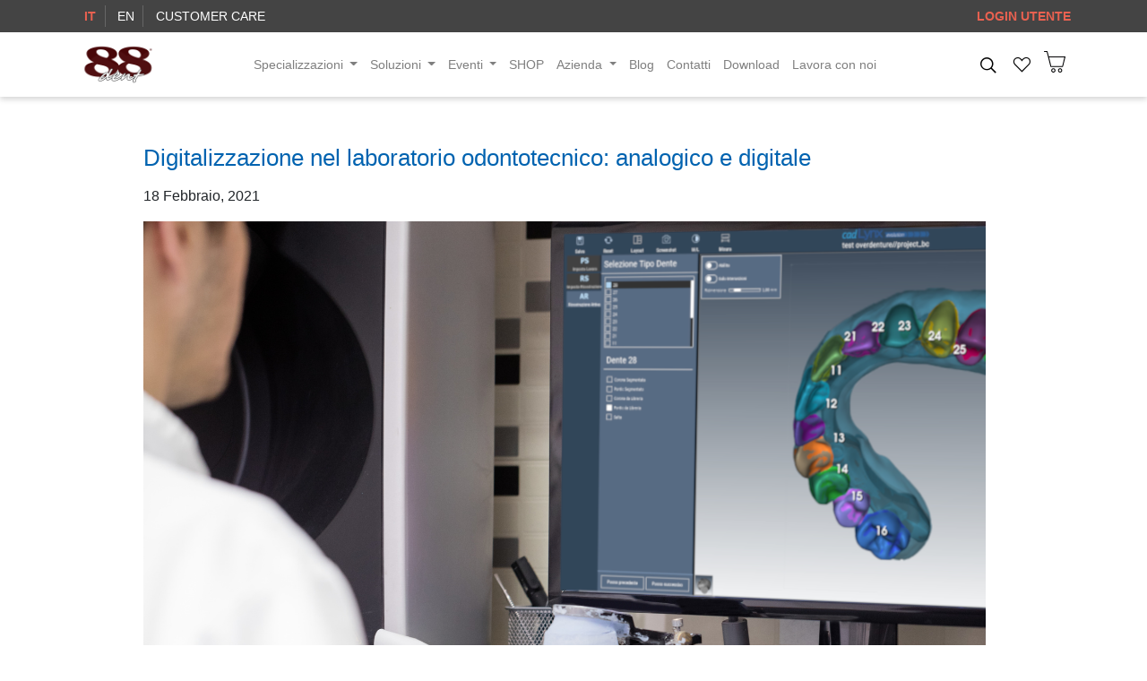

--- FILE ---
content_type: text/html; charset=UTF-8
request_url: https://blog.88dent.com/it/-la-digitalizzazione-nel-laboratorio-odontotecnico-confronto-tra-analogico-e-digitale
body_size: 9246
content:
<!doctype html><html lang="it"><head>
    <meta charset="utf-8">
    <title>Digitalizzazione nel laboratorio odontotecnico: analogico e digitale</title>
    <link rel="shortcut icon" href="https://blog.88dent.com/hubfs/88dent_July2020/images/favicon-32x32.png">
    <meta name="description" content="Laboratorio odontotecnico analogico e digitale, ecco le differenze e i punti di forza.">
    
    
    
    
    
    
    
    
    <meta name="viewport" content="width=device-width, initial-scale=1">

    <script src="/hs/hsstatic/jquery-libs/static-1.1/jquery/jquery-1.7.1.js"></script>
<script>hsjQuery = window['jQuery'];</script>
    <meta property="og:description" content="Laboratorio odontotecnico analogico e digitale, ecco le differenze e i punti di forza.">
    <meta property="og:title" content="Digitalizzazione nel laboratorio odontotecnico: analogico e digitale">
    <meta name="twitter:description" content="Laboratorio odontotecnico analogico e digitale, ecco le differenze e i punti di forza.">
    <meta name="twitter:title" content="Digitalizzazione nel laboratorio odontotecnico: analogico e digitale">

    

    
    <style>
a.cta_button{-moz-box-sizing:content-box !important;-webkit-box-sizing:content-box !important;box-sizing:content-box !important;vertical-align:middle}.hs-breadcrumb-menu{list-style-type:none;margin:0px 0px 0px 0px;padding:0px 0px 0px 0px}.hs-breadcrumb-menu-item{float:left;padding:10px 0px 10px 10px}.hs-breadcrumb-menu-divider:before{content:'›';padding-left:10px}.hs-featured-image-link{border:0}.hs-featured-image{float:right;margin:0 0 20px 20px;max-width:50%}@media (max-width: 568px){.hs-featured-image{float:none;margin:0;width:100%;max-width:100%}}.hs-screen-reader-text{clip:rect(1px, 1px, 1px, 1px);height:1px;overflow:hidden;position:absolute !important;width:1px}
</style>

<link rel="stylesheet" href="https://blog.88dent.com/hubfs/hub_generated/template_assets/1/32086674852/1768820834946/template_layout.min.css">
<link rel="stylesheet" href="https://blog.88dent.com/hubfs/hub_generated/template_assets/1/32087283280/1768820832552/template_main.min.css">
<link rel="stylesheet" href="https://fonts.googleapis.com/css?family=Merriweather:400,700|Lato:400,700&amp;display=swap">
<link rel="stylesheet" href="https://netdna.bootstrapcdn.com/font-awesome/4.7.0/css/font-awesome.css">
<link rel="stylesheet" href="https://blog.88dent.com/hubfs/hub_generated/template_assets/1/32086674855/1768820836108/template_theme-overrides.min.css">
<link rel="stylesheet" href="/hs/hsstatic/AsyncSupport/static-1.501/sass/comments_listing_asset.css">
    <script type="application/ld+json">
{
  "mainEntityOfPage" : {
    "@type" : "WebPage",
    "@id" : "https://blog.88dent.com/it/-la-digitalizzazione-nel-laboratorio-odontotecnico-confronto-tra-analogico-e-digitale"
  },
  "author" : {
    "name" : "88Dent",
    "url" : "https://blog.88dent.com/it/author/88dent",
    "@type" : "Person"
  },
  "headline" : "Digitalizzazione nel laboratorio odontotecnico: analogico e digitale",
  "datePublished" : "2021-02-18T09:02:40.000Z",
  "dateModified" : "2021-09-01T06:31:45.552Z",
  "publisher" : {
    "name" : "8853 S.p.A.",
    "logo" : {
      "url" : "https://blog.88dent.com/hubfs/logo%2088%20dent%20R.png",
      "@type" : "ImageObject"
    },
    "@type" : "Organization"
  },
  "@context" : "https://schema.org",
  "@type" : "BlogPosting",
  "image" : [ "https://blog.88dent.com/hubfs/Mofu.png" ]
}
</script>


    

<!-- Global site tag (gtag.js) - Google Analytics -->
<script async src="https://www.googletagmanager.com/gtag/js?id=UA-21290569-13"></script>
<script>
  window.dataLayer = window.dataLayer || [];
  function gtag(){dataLayer.push(arguments);}
  gtag('js', new Date());

  gtag('config', 'UA-21290569-13');
</script>

<link rel="amphtml" href="https://blog.88dent.com/it/-la-digitalizzazione-nel-laboratorio-odontotecnico-confronto-tra-analogico-e-digitale?hs_amp=true">

<meta property="og:image" content="https://blog.88dent.com/hubfs/Mofu.png">
<meta property="og:image:width" content="940">
<meta property="og:image:height" content="788">

<meta name="twitter:image" content="https://blog.88dent.com/hubfs/Mofu.png">


<meta property="og:url" content="https://blog.88dent.com/it/-la-digitalizzazione-nel-laboratorio-odontotecnico-confronto-tra-analogico-e-digitale">
<meta name="twitter:card" content="summary_large_image">

<link rel="canonical" href="https://blog.88dent.com/it/-la-digitalizzazione-nel-laboratorio-odontotecnico-confronto-tra-analogico-e-digitale">
<!-- Global site tag (gtag.js) - Google Analytics -->
<script async src="https://www.googletagmanager.com/gtag/js?id=UA-21290569-13"></script>
<script>
  window.dataLayer = window.dataLayer || [];
  function gtag(){dataLayer.push(arguments);}
  gtag('js', new Date());

  gtag('config', 'UA-21290569-13');
</script>

<meta property="og:type" content="article">
<link rel="alternate" type="application/rss+xml" href="https://blog.88dent.com/it/rss.xml">
<meta name="twitter:domain" content="blog.88dent.com">
<script src="//platform.linkedin.com/in.js" type="text/javascript">
    lang: it_IT
</script>

<meta http-equiv="content-language" content="it">
<link rel="alternate" hreflang="en" href="https://blog.88dent.com/en/digitisation-in-the-dental-laboratory-analogue-and-digital">
<link rel="alternate" hreflang="it" href="https://blog.88dent.com/it/-la-digitalizzazione-nel-laboratorio-odontotecnico-confronto-tra-analogico-e-digitale">






  <meta name="generator" content="HubSpot"></head>
  <body>
    <div class="body-wrapper   hs-content-id-41355515060 hs-blog-post hs-blog-id-23474938650">
      
        <div data-global-resource-path="88dent_July2020/templates/partials/header.html"><header id="header">
  <div class="header-wrap site-header">
    <div class="header-top">
      <div class="container">
        <div class="row">
          <div class="col-7">
            <ul class="navbar-language">
              <li class="active"><a href="https://blog.88dent.com/it">IT</a></li>
              <li><a href="https://blog.88dent.com/en?hsLang=it">EN</a></li>
              
                <li><a href="https://www.88dent.com/servizio-clienti.html">Customer care</a></li>
              
            </ul>
          </div>
          <div class="col-5">
            <a class="btn_mobile_user" href="#" data-toggle="collapse" data-target="#navbarLogin">LOGIN UTENTE</a>
            <ul class="header_social">
              <li><a itemprop="sameAs" title="Follow on Facebook" target="_blank" href="https://www.facebook.com/88Dent.Clinical/"><i class="fa fa-facebook-f"></i>
                  <span>clinical</span></a></li>
              <li><a itemprop="sameAs" title="Follow on Facebook" target="_blank" href="https://www.facebook.com/88Dent.Lab/"><i class="fa fa-facebook-f"></i> <span>lab</span></a></li>
              <li><a itemprop="sameAs" title="Follow on Instagram" target="_blank" href="https://www.instagram.com/88dentofficial/"><i class="fa fa-instagram"></i></a></li>
              <li><a itemprop="sameAs" title="Follow on Youtube" target="_blank" href="https://www.youtube.com/channel/UCLprcDBN2hKzspsu7vQyNkA"><i class="fa fa-youtube"></i>
                  <span>clinical</span></a></li>
              <li><a itemprop="sameAs" title="Follow on Youtube" target="_blank" href="https://www.youtube.com/channel/UCQ4RH_qSQLvjLWvn47jMbDw"><i class="fa fa-youtube"></i>
                  <span>lab</span></a></li>
              <li><a itemprop="sameAs" title="Follow on Linkedin" target="_blank" href="https://www.linkedin.com/showcase/88dent/about/"><i class="fa fa-linkedin"></i></a></li>
            </ul>
          </div>
        </div>
      </div>
    </div>
    <div class="header-bottom">
      <div class="container">
        <div class="header-logo-col">
          <div class="header-logo">
            
            <div id="hs_cos_wrapper_logo" class="hs_cos_wrapper hs_cos_wrapper_widget hs_cos_wrapper_type_module widget-type-logo" style="" data-hs-cos-general-type="widget" data-hs-cos-type="module">
  






















  
  <span id="hs_cos_wrapper_logo_hs_logo_widget" class="hs_cos_wrapper hs_cos_wrapper_widget hs_cos_wrapper_type_logo" style="" data-hs-cos-general-type="widget" data-hs-cos-type="logo"><a href="https://www.88dent.com" target="_blank" id="hs-link-logo_hs_logo_widget" rel="noopener" style="border-width:0px;border:0px;"><img src="https://blog.88dent.com/hs-fs/hubfs/FILES%20PER%20NEWSLETTERS%201-1%20ESTERO/logo%2088dent.png?width=800&amp;height=800&amp;name=logo%2088dent.png" class="hs-image-widget " height="800" style="height: auto;width:800px;border-width:0px;border:0px;" width="800" alt="logo 88dent" title="logo 88dent" loading="eager" srcset="https://blog.88dent.com/hs-fs/hubfs/FILES%20PER%20NEWSLETTERS%201-1%20ESTERO/logo%2088dent.png?width=400&amp;height=400&amp;name=logo%2088dent.png 400w, https://blog.88dent.com/hs-fs/hubfs/FILES%20PER%20NEWSLETTERS%201-1%20ESTERO/logo%2088dent.png?width=800&amp;height=800&amp;name=logo%2088dent.png 800w, https://blog.88dent.com/hs-fs/hubfs/FILES%20PER%20NEWSLETTERS%201-1%20ESTERO/logo%2088dent.png?width=1200&amp;height=1200&amp;name=logo%2088dent.png 1200w, https://blog.88dent.com/hs-fs/hubfs/FILES%20PER%20NEWSLETTERS%201-1%20ESTERO/logo%2088dent.png?width=1600&amp;height=1600&amp;name=logo%2088dent.png 1600w, https://blog.88dent.com/hs-fs/hubfs/FILES%20PER%20NEWSLETTERS%201-1%20ESTERO/logo%2088dent.png?width=2000&amp;height=2000&amp;name=logo%2088dent.png 2000w, https://blog.88dent.com/hs-fs/hubfs/FILES%20PER%20NEWSLETTERS%201-1%20ESTERO/logo%2088dent.png?width=2400&amp;height=2400&amp;name=logo%2088dent.png 2400w" sizes="(max-width: 800px) 100vw, 800px"></a></span>
</div>
          </div>
        </div>
        <div class="nav-col navbar-main">
          <div class="custom-menu-primary">
            <div id="hs_cos_wrapper_navigation-primary" class="hs_cos_wrapper hs_cos_wrapper_widget hs_cos_wrapper_type_module" style="" data-hs-cos-general-type="widget" data-hs-cos-type="module">













<nav aria-label="Main menu" class="navigation-primary">
  

  
    <ul class="submenu level-1" aria-hidden="false">
      
        

<li data-name="specializzazioni" class="has-submenu menu-item">
  <a href="javascript:;" class="menu-link">
    <span>Specializzazioni</span> 
    
    <span class="child-trigger"></span>
    
  </a>

  
    

  
    <ul class="submenu level-2" aria-hidden="true">
      
        

<li data-name="studio_odontoiatrico" class="no-submenu menu-item">
  <a href="https://www.88dent.com/studio-odontoiatrico.html" class="menu-link">
    <span>Studio Odontoiatrico</span> 
    
  </a>

  
</li>

      
        

<li data-name="laboratorio_odontotecnico" class="no-submenu menu-item">
  <a href="https://www.88dent.com/laboratorio-odontotecnico.html" class="menu-link">
    <span>Laboratorio Odontotecnico</span> 
    
  </a>

  
</li>

      
        

<li data-name="igienista_dentale" class="no-submenu menu-item">
  <a href="https://www.88dent.com/igienista-dentale.html" class="menu-link">
    <span>Igienista Dentale</span> 
    
  </a>

  
</li>

      
        

<li data-name="paziente" class="no-submenu menu-item">
  <a href="https://www.88dent.com/paziente.html" class="menu-link">
    <span>Paziente</span> 
    
  </a>

  
</li>

      
    </ul>

  
</li>

      
        

<li data-name="soluzioni" class="has-submenu menu-item">
  <a href="javascript:;" class="menu-link">
    <span>Soluzioni</span> 
    
    <span class="child-trigger"></span>
    
  </a>

  
    

  
    <ul class="submenu level-2" aria-hidden="true">
      
        

<li data-name="laser" class="no-submenu menu-item">
  <a href="https://www.88dent.com/laser-odontoiatrico.html" class="menu-link">
    <span>Laser</span> 
    
  </a>

  
</li>

      
        

<li data-name="smile_design" class="no-submenu menu-item">
  <a href="https://www.88dent.com/digital-smile-design.html" class="menu-link">
    <span>Smile Design</span> 
    
  </a>

  
</li>

      
        

<li data-name="scansione" class="no-submenu menu-item">
  <a href="https://www.88dent.com/scansione.html" class="menu-link">
    <span>Scansione</span> 
    
  </a>

  
</li>

      
        

<li data-name="modellazione" class="no-submenu menu-item">
  <a href="https://www.88dent.com/modellazione.html" class="menu-link">
    <span>Modellazione</span> 
    
  </a>

  
</li>

      
        

<li data-name="produzione" class="no-submenu menu-item">
  <a href="https://www.88dent.com/produzione.html" class="menu-link">
    <span>Produzione</span> 
    
  </a>

  
</li>

      
        

<li data-name="finalizzazione" class="no-submenu menu-item">
  <a href="https://www.88dent.com/finalizzazione.html" class="menu-link">
    <span>Finalizzazione</span> 
    
  </a>

  
</li>

      
        

<li data-name="laser_melting" class="no-submenu menu-item">
  <a href="https://www.88dent.com/laser-melting.html" class="menu-link">
    <span>Laser Melting</span> 
    
  </a>

  
</li>

      
    </ul>

  
</li>

      
        

<li data-name="eventi" class="has-submenu menu-item">
  <a href="javascript:;" class="menu-link">
    <span>Eventi</span> 
    
    <span class="child-trigger"></span>
    
  </a>

  
    

  
    <ul class="submenu level-2" aria-hidden="true">
      
        

<li data-name="academy" class="no-submenu menu-item">
  <a href="https://www.88dent.com/academy.html" class="menu-link">
    <span>Academy</span> 
    
  </a>

  
</li>

      
        

<li data-name="fiere" class="no-submenu menu-item">
  <a href="https://www.88dent.com/fiere.html" class="menu-link">
    <span>Fiere</span> 
    
  </a>

  
</li>

      
    </ul>

  
</li>

      
        

<li data-name="shop" class="no-submenu menu-item">
  <a href="https://www.88dent.com/shop/shop.html" class="menu-link">
    <span>Shop</span> 
    
  </a>

  
</li>

      
        

<li data-name="azienda" class="has-submenu menu-item">
  <a href="javascript:;" class="menu-link">
    <span>Azienda</span> 
    
    <span class="child-trigger"></span>
    
  </a>

  
    

  
    <ul class="submenu level-2" aria-hidden="true">
      
        

<li data-name="chi_siamo" class="no-submenu menu-item">
  <a href="https://www.88dent.com/azienda.html" class="menu-link">
    <span>Chi siamo</span> 
    
  </a>

  
</li>

      
        

<li data-name="mission___vision" class="no-submenu menu-item">
  <a href="https://www.88dent.com/mission-vision.html" class="menu-link">
    <span>Mission &amp; Vision</span> 
    
  </a>

  
</li>

      
        

<li data-name="lavora_con_noi" class="no-submenu menu-item">
  <a href="https://www.88dent.com/lavora-con-noi.html" class="menu-link">
    <span>Lavora con noi</span> 
    
  </a>

  
</li>

      
        

<li data-name="qualit__e_certificazioni" class="no-submenu menu-item">
  <a href="https://www.88dent.com/qualita-certificazioni.html" class="menu-link">
    <span>Qualità e Certificazioni</span> 
    
  </a>

  
</li>

      
    </ul>

  
</li>

      
        

<li data-name="blog" class="no-submenu menu-item">
  <a href="https://blog.88dent.com/it" class="menu-link active-item" aria-current="page">
    <span>Blog</span> 
    
  </a>

  
</li>

      
        

<li data-name="contatti" class="no-submenu menu-item">
  <a href="https://www.88dent.com/contatti.html" class="menu-link">
    <span>Contatti</span> 
    
  </a>

  
</li>

      
        

<li data-name="download" class="no-submenu menu-item">
  <a href="https://www.88dent.com/download.html" class="menu-link">
    <span>Download</span> 
    
  </a>

  
</li>

      
        

<li data-name="lavora_con_noi" class="no-submenu menu-item">
  <a href="https://www.88dent.com/lavora-con-noi.html" class="menu-link">
    <span>Lavora con noi</span> 
    
  </a>

  
</li>

      
    </ul>

</nav></div>
          </div>
        </div>
        <button id="search-btn" class="navbar-btn-icon icon icon-lens search-trigger" type="button"></button>
        <a id="favorites-btn" href="https://www.88dent.com/shop/wishlist.html" class="navbar-btn-icon icon icon-favorites " title="Preferiti"></a>
        <a href="https://www.88dent.com/shop/cart.html" id="cart-btn" class="navbar-btn-icon icon icon-bag " title="Il mio carrello"><img src="https://blog.88dent.com/hubfs/raw_assets/public/88dent_July2020/images/shopping-cart.svg" alt="shopping cart"></a>
        <a class="nav-button-login" href="#" data-toggle="collapse" data-target="#navbarLogin">Login utente</a>
        <button type="button" class="navbar-toggle navbar-toggler">
          <span class="navbar-toggler-icon"></span>
        </button>
      </div>
    </div>
  </div>
</header>
<div class="container fadein collapse nav-search" id="navbarSearch">
  <div class="row">
    <div class="col-lg-8 offset-lg-2">
      <form action="https://www.88dent.com/shop/cerca.html" method="get">
        <div class="navbarSearchInput">
          <i class="icon icon-lens"></i>
          <input class="search-input" type="text" name="q" placeholder="Cerca su 88dent.com" tab-index="1" autocomplete="off">
        </div>
      </form>
      <a class="navbarsearch-close" href="#"><i class="icon icon-close"></i></a>
    </div>
  </div>
  <div class="row">
    <div class="col-md-8 offset-md-2">
      <div class="nav-useful-link">
        <span>Link utili</span>
        <ul>
          <li><a title="Laser dentale" href="https://www.88dent.com/laser/">Laser</a></li>
          <li><a title="Scanner dentali 3D da laboratorio e studio odontoiatrico" href="https://www.88dent.com/scanner/">Scanner</a></li>
          <li><a title="Software CAD/CAM dentale" href="https://www.88dent.com/software/">Software</a></li>
          <li><a title="Fresatrici dentali" href="https://www.88dent.com/frese/">Mondo Frese</a></li>
          <li><a title="Consumabili CAD/CAM" href="https://www.88dent.com/consumabili-cad-cam/">Consumabili CAD/CAM</a>
          </li>
          <li><a title="Sistemi di aspirazione" href="https://www.88dent.com/sistemi-di-aspirazione/">Sistemi di
              aspirazione</a></li>
          <li><a title="Ceramica estetica" href="https://www.88dent.com/ceramica-estetica/">Ceramica estetica</a></li>
          <li><a title="Composito da laboratorio" href="https://www.88dent.com/composito/">Composito</a></li>
          <li><a title="Forni di cottura e pressatura ceramica" href="https://www.88dent.com/forni-di-cottura-e-pressatura-ceramica/">Forni</a></li>
          <li><a title="micromotori Zubler" href="https://www.88dent.com/micromotori-zubler/">Micromotori</a></li>
          <li><a title="Leghe preziose per odontoiatria" href="https://www.88dent.com/leghe-dentali/">Leghe dentali</a>
          </li>
          <li><a title="Stampanti 3D ad uso odontoiatrico 88Dent" href="https://www.88dent.com/stampanti-3d/">Stampanti
              3D</a></li>
          <li><a href="https://www.88dent.com/rivestimenti-universali-da-fusione-e-pressatura/">Rivestimenti universali,
              da fusione e pressatura</a></li>
        </ul>
      </div>
    </div>
  </div>
</div></div>
      

      
<main class="body-container-wrapper blog-container-wrapper">
  <!-- testata rimossa <div class="blog-header">
    <div class="blog-header__inner">
      <h2 class="blog-header__title">Novità e aggiornamenti sulle attrezzature odontoiatriche e odontotecniche</h2>
      <h4 class="blog-header__subtitle">Odontoiatria e odontotecnica : scopri tutte le novità del mondo dentale </h4>
      <div class="blog-header__form">
        <div id="hs_cos_wrapper_blog_subscribe_form" class="hs_cos_wrapper hs_cos_wrapper_widget hs_cos_wrapper_type_module widget-type-blog_subscribe widget-type-blog_subscribe" style="" data-hs-cos-general-type="widget" data-hs-cos-type="module" >


<span id="hs_cos_wrapper_blog_subscribe_form_blog_subscribe" class="hs_cos_wrapper hs_cos_wrapper_widget hs_cos_wrapper_type_blog_subscribe" style="" data-hs-cos-general-type="widget" data-hs-cos-type="blog_subscribe" >
<div id='hs_form_target_blog_subscribe_form_blog_subscribe_83'></div>



</span></div>
      </div>
    </div>
  </div>  -->
  <div class="content-wrapper">
    <div class="blog-post">
      <h1><span id="hs_cos_wrapper_name" class="hs_cos_wrapper hs_cos_wrapper_meta_field hs_cos_wrapper_type_text" style="" data-hs-cos-general-type="meta_field" data-hs-cos-type="text">Digitalizzazione nel laboratorio odontotecnico: analogico e digitale</span></h1>
      <div class="blog-post__meta">
        <!-- <a href="https://blog.88dent.com/it/author/88dent">
          88Dent
        </a> -->
        <div class="blog-psot__timestamp" style="text-transform:capitalize;">
          18 febbraio, 2021
        </div>
      </div>
      <div class="blog-post__body">
        <span id="hs_cos_wrapper_post_body" class="hs_cos_wrapper hs_cos_wrapper_meta_field hs_cos_wrapper_type_rich_text" style="" data-hs-cos-general-type="meta_field" data-hs-cos-type="rich_text"><p><img src="https://blog.88dent.com/hs-fs/hubfs/Mofu.png?width=940&amp;name=Mofu.png" alt="Mofu" width="940" style="width: 940px;" srcset="https://blog.88dent.com/hs-fs/hubfs/Mofu.png?width=470&amp;name=Mofu.png 470w, https://blog.88dent.com/hs-fs/hubfs/Mofu.png?width=940&amp;name=Mofu.png 940w, https://blog.88dent.com/hs-fs/hubfs/Mofu.png?width=1410&amp;name=Mofu.png 1410w, https://blog.88dent.com/hs-fs/hubfs/Mofu.png?width=1880&amp;name=Mofu.png 1880w, https://blog.88dent.com/hs-fs/hubfs/Mofu.png?width=2350&amp;name=Mofu.png 2350w, https://blog.88dent.com/hs-fs/hubfs/Mofu.png?width=2820&amp;name=Mofu.png 2820w" sizes="(max-width: 940px) 100vw, 940px"></p>
<p>Meglio un laboratorio odontotecnico analogico o uno che sfrutta anche le potenzialità del mondo digitale? In questo articolo cercheremo di mettere in risalto i punti di forza di uno e dell’altro, cercando di fornire spunti di riflessione in merito a <strong>come potenziare e migliorare le performance</strong> all’interno del laboratorio.</p>
<!--more-->
<p>Per prima cosa analizziamo gli elementi che ci fanno definire uno studio come prettamente analogico. Un laboratorio che opera ancora lavorando su impronte dentali in gesso, che quindi realizza manualmente i manufatti protesici e non si avvale di quelle tecnologie che potrebbero semplificare il proprio operato viene definito analogico.</p>
<p>Il mondo ha subito un’evoluzione verso il digitale in qualsiasi settore, andando ad adottare sistemi ad hoc nei differenti ambiti operativi, e quello odontotecnico non è restato escluso. Un <strong>laboratorio digitale</strong> sceglie una <strong>comunicazione più immediata</strong> con l’odontoiatra, l’impiego di impronte ottenute con scanner intraorali e ricevute via mail, elaborate con appositivi software, ma anche la <strong>creazione di manufatti protesici con fresatrici dentali </strong>di ultima generazione, veloci e capaci di sfruttare la tecnologia CAD/CAM.</p>
<p><!--HubSpot Call-to-Action Code --><span class="hs-cta-wrapper" id="hs-cta-wrapper-65d2beb7-d56d-4d64-a569-9398790be4b8"><span class="hs-cta-node hs-cta-65d2beb7-d56d-4d64-a569-9398790be4b8" id="hs-cta-65d2beb7-d56d-4d64-a569-9398790be4b8"><!--[if lte IE 8]><div id="hs-cta-ie-element"></div><![endif]--><a href="https://cta-redirect.hubspot.com/cta/redirect/6869363/65d2beb7-d56d-4d64-a569-9398790be4b8" target="_blank" rel="noopener"><img class="hs-cta-img" id="hs-cta-img-65d2beb7-d56d-4d64-a569-9398790be4b8" style="border-width:0px;" src="https://no-cache.hubspot.com/cta/default/6869363/65d2beb7-d56d-4d64-a569-9398790be4b8.png" alt="INFOGRAFICA: Laboratorio odontotecnico analogico e digitale a confronto"></a></span><script charset="utf-8" src="/hs/cta/cta/current.js"></script><script type="text/javascript"> hbspt.cta._relativeUrls=true;hbspt.cta.load(6869363, '65d2beb7-d56d-4d64-a569-9398790be4b8', {"useNewLoader":"true","region":"na1"}); </script></span><!-- end HubSpot Call-to-Action Code --></p>
<h2>Perché passare a un laboratorio digitalizzato?</h2>
<p>Scegliere di orientarsi verso l’innovazione <strong>non preclude una rinuncia all’artigianalità e alla professionalità</strong> del laboratorio, bensì sarà la soluzione perfetta per esaltare questi aspetti, per crescere e veder migliorare le proprie performance, affinare competenze e incrementare il proprio business.</p>
<p>Un laboratorio pronto a rispondere in maniera rapida ed efficiente alle esigenze dello studio odontoiatrico andrà ad acquisire un numero sempre maggiore di clienti, riuscendo a fornire <strong>soluzioni in poco tempo e altamente performanti</strong>.</p>
<p>La <strong>digitalizzazione del workflow</strong> all’interno del laboratorio dovrà essere un processo che porterà a un miglioramento complessivo sia della qualità del lavoro, ma anche dei manufatti e delle risposte fornite ai propri clienti. La tecnologia nell’ultimo decennio ha fatto passi da gigante e i tempi sono decisamente maturi per andare a migliorare i propri processi <strong>abbinando in maniera ottimale la lavorazione digitale a quella manuale</strong>. Abbracciare processi digitali consentirà di rimanere al passo coi tempi, migliorare la comunicazione con gli studi odontoiatrici e migliorare la qualità di quanto fornito, senza però rinunciare al lavoro manuale per andare a completare l’operato perché il livello dei manufatti rasenti la perfezione.</p>
<p><!--HubSpot Call-to-Action Code --><span class="hs-cta-wrapper" id="hs-cta-wrapper-65d2beb7-d56d-4d64-a569-9398790be4b8"><span class="hs-cta-node hs-cta-65d2beb7-d56d-4d64-a569-9398790be4b8" id="hs-cta-65d2beb7-d56d-4d64-a569-9398790be4b8"><!--[if lte IE 8]><div id="hs-cta-ie-element"></div><![endif]--><a href="https://cta-redirect.hubspot.com/cta/redirect/6869363/65d2beb7-d56d-4d64-a569-9398790be4b8" target="_blank" rel="noopener"><img class="hs-cta-img" id="hs-cta-img-65d2beb7-d56d-4d64-a569-9398790be4b8" style="border-width:0px;" src="https://no-cache.hubspot.com/cta/default/6869363/65d2beb7-d56d-4d64-a569-9398790be4b8.png" alt="INFOGRAFICA: Laboratorio odontotecnico analogico e digitale a confronto"></a></span><script charset="utf-8" src="/hs/cta/cta/current.js"></script><script type="text/javascript"> hbspt.cta._relativeUrls=true;hbspt.cta.load(6869363, '65d2beb7-d56d-4d64-a569-9398790be4b8', {"useNewLoader":"true","region":"na1"}); </script></span><!-- end HubSpot Call-to-Action Code --></p></span>
      </div>
      
      <div class="blog-post__tags">
        <span id="hs_cos_wrapper_" class="hs_cos_wrapper hs_cos_wrapper_widget hs_cos_wrapper_type_icon" style="" data-hs-cos-general-type="widget" data-hs-cos-type="icon"><svg version="1.0" xmlns="http://www.w3.org/2000/svg" viewbox="0 0 512 512" aria-hidden="true"><g id="tag1_layer"><path d="M0 252.118V48C0 21.49 21.49 0 48 0h204.118a48 48 0 0 1 33.941 14.059l211.882 211.882c18.745 18.745 18.745 49.137 0 67.882L293.823 497.941c-18.745 18.745-49.137 18.745-67.882 0L14.059 286.059A48 48 0 0 1 0 252.118zM112 64c-26.51 0-48 21.49-48 48s21.49 48 48 48 48-21.49 48-48-21.49-48-48-48z" /></g></svg></span>
        
        <a class="blog-post__tag-link" href="https://blog.88dent.com/it/tag/news">News</a>
        
      </div>
      
    </div>
    <div class="blog-comments">
      <div id="hs_cos_wrapper_blog_comments" class="hs_cos_wrapper hs_cos_wrapper_widget hs_cos_wrapper_type_module widget-type-blog_comments widget-type-blog_comments" style="" data-hs-cos-general-type="widget" data-hs-cos-type="module"><span id="hs_cos_wrapper_blog_comments_blog_comments" class="hs_cos_wrapper hs_cos_wrapper_widget hs_cos_wrapper_type_blog_comments" style="" data-hs-cos-general-type="widget" data-hs-cos-type="blog_comments">
<div class="section post-footer">
    <div id="comments-listing" class="new-comments"></div>
    
</div>

</span></div>
    </div>
  </div>

  
  

  <div class="blog-recent-posts">
    <div class="content-wrapper">
      
        <h2>Articoli Correlati</h2>
      
      <div class="blog-recent-posts__list">
        
  
  <a href="https://blog.88dent.com/it/la-digitalizzazione-nel-laboratorio-odontotecnico-il-sistema-di-successo-by-88dent?hsLang=it" class="blog-recent-posts__post">
    
    <div class="blog-recent-posts__image" style="background-image: url('https://blog.88dent.com/hubfs/fresatori%20da%20laboratorio.png');"></div>
    
    <h3 class="blog-recent-posts__title">Il laboratorio odontotecnico digitale by 88Dent</h3>
    Il laboratorio odontotecnico digitalizzato è sinonimo di laboratorio moderno, al passo coi tempi,...
  </a>
  

  
  <a href="https://blog.88dent.com/it/la-digitalizzazione-nel-laboratorio-odontotecnico-tecnologia-e-artigianalita?hsLang=it" class="blog-recent-posts__post">
    
    <div class="blog-recent-posts__image" style="background-image: url('https://blog.88dent.com/hubfs/Progetto%20senza%20titolo%20%2821%29.png');"></div>
    
    <h3 class="blog-recent-posts__title">Digitalizzazione del laboratorio odontotecnico: artigianalità digitale</h3>
    La digitalizzazione sta rivoluzionando giorno dopo giorno il mondo, dalle abitudini quotidiane...
  </a>
  

  
  <a href="https://blog.88dent.com/it/digitalizzazione-studio-dentistico-vademecum-per-avere-il-tuo-studio-digitale-anche-a-step?hsLang=it" class="blog-recent-posts__post">
    
    <div class="blog-recent-posts__image" style="background-image: url('https://blog.88dent.com/hubfs/digital%20studio.jpg');"></div>
    
    <h3 class="blog-recent-posts__title">Digitalizzazione dello studio odontoiatrico anche step by step</h3>
    Come organizzarsi per digitalizzare il proprio studio dentistico? Ovviamente il passaggio è...
  </a>
  


      </div>
    </div>
  </div>
</main>


      
         <div data-global-resource-path="88dent_July2020/templates/partials/footer.html"><footer class="site-footer">
  <div class="footer-top">
    <div class="container">
      <div class="row">
        <div class="footer_agency col-6 col-md-2">
          <div id="hs_cos_wrapper_contact_info" class="hs_cos_wrapper hs_cos_wrapper_widget hs_cos_wrapper_type_module widget-type-rich_text" style="" data-hs-cos-general-type="widget" data-hs-cos-type="module"><span id="hs_cos_wrapper_contact_info_" class="hs_cos_wrapper hs_cos_wrapper_widget hs_cos_wrapper_type_rich_text" style="" data-hs-cos-general-type="widget" data-hs-cos-type="rich_text"><h2><b>88</b>Dent</h2>
8853 Spa | div. <span itemprop="name">88Dent</span><br>
<span itemprop="streetAddress">Via Pitagora, 11</span><br>
<span itemprop="postalCode">20016</span> <span itemprop="addressLocality">Pero (MI)</span> Italia
<br>Tel: +39 02.8853.501
<br>Fax: +39 02.8853.888
<br><a href="https://www.88dent.com">www.88dent.com</a>
<br>
<span itemprop="email">
<a href="mailto:info@88dent.com">info@88dent.com</a>
</span>
<br><br>
<b>Centro assistenza: </b>
<br>via Albertini, 1
<br>60131 Ancona (AN)
<br> Tel. +39 071.2916.288</span></div>
        </div>
        <div class="d-none d-md-block col-md-2 offset-md-1 footer-menu">
          <div id="hs_cos_wrapper_footer_menu_one" class="hs_cos_wrapper hs_cos_wrapper_widget hs_cos_wrapper_type_module widget-type-rich_text" style="" data-hs-cos-general-type="widget" data-hs-cos-type="module"><span id="hs_cos_wrapper_footer_menu_one_" class="hs_cos_wrapper hs_cos_wrapper_widget hs_cos_wrapper_type_rich_text" style="" data-hs-cos-general-type="widget" data-hs-cos-type="rich_text"><h3>Specializzazioni</h3>
<ul>
<li><a href="https://www.88dent.com/studio-odontoiatrico.html" title="Digitalizzazione nello studio odontoiatrico">Studio Odontoiatrico</a></li>
<li><a href="https://www.88dent.com/laboratorio-odontotecnico.html" title="Laboratorio odontotecnico e digitalizzazione dei processi">Laboratorio Odontotecnico</a></li>
<li><a href="https://www.88dent.com/igienista-dentale.html" title="Vantaggi della tecnologia per l'Igienista dentale">Igienista Dentale</a></li>
<li><a href="https://www.88dent.com/paziente.html" title="Paziente e rapporto con le cure dentali">Paziente</a>
</li>
</ul>
<h3>Azienda</h3>
<ul>
<li><a href="https://www.88dent.com/azienda.html" title="88Dent divisione di 8853 Spa">Chi siamo</a></li>
<li><a href="https://www.88dent.com/mission-vision.html" title="88Dent: la risposta digitale all’odontoiatria tradizionale">Mission &amp; Vision</a></li>
<li><a href="https://www.88dent.com/lavora-con-noi.html" title="Lavora con noi in 88Dent">Lavora con noi</a>
</li>
<li><a href="https://www.88dent.com/qualita-certificazioni.html" title="Qualità e Certificazioni 88Dent">Qualità e
Certificazioni</a></li>
</ul></span></div>
        </div>
        <div class="d-none d-md-block col-md-2 offset-md-1 footer-menu">
          <div id="hs_cos_wrapper_footer_menu_two" class="hs_cos_wrapper hs_cos_wrapper_widget hs_cos_wrapper_type_module widget-type-rich_text" style="" data-hs-cos-general-type="widget" data-hs-cos-type="module"><span id="hs_cos_wrapper_footer_menu_two_" class="hs_cos_wrapper hs_cos_wrapper_widget hs_cos_wrapper_type_rich_text" style="" data-hs-cos-general-type="widget" data-hs-cos-type="rich_text"><h3>Soluzioni</h3>
<ul>
<li><a href="https://www.88dent.com/laser-odontoiatrico.html" title="Laser odontoiatrico a diodi">Laser</a>
</li>
<li><a href="https://www.88dent.com/digital-smile-design.html" title="Digital Smile Design per la ricostruzione del sorriso">Smile Design</a></li>
<li><a href="https://www.88dent.com/scansione.html" title="Scansione dell'impronta : soluzioni e scanner 3D">Scansione</a></li>
<li><a href="https://www.88dent.com/modellazione.html" title="Modellazione dentale con software CAD-CAM">Modellazione</a></li>
<li><a href="https://www.88dent.com/produzione.html" title="Produzione di manufatti protesici">Produzione</a>
</li>
<li><a href="https://www.88dent.com/finalizzazione.html" title="Finalizzazione dei manufatti protesici">Finalizzazione</a></li>
<li><a href="https://www.88dent.com/laser-melting.html" title="Servizio di Laser Melting dentale">Laser
Melting</a></li>
</ul>
<h3>Servizio clienti</h3>
<ul>
<li><a href="https://www.88dent.com/servizio-clienti.html" title="Servizio clienti 88Dent">Customer care</a>
</li>
<li><a href="https://www.88dent.com/pagamenti-e-resi.html" title="Pagamenti e resi">Pagamenti e resi</a></li>
<li><a href="https://www.88dent.com/spedizioni-e-consegna.html" title="Spedizioni e consegna">Spedizioni e
consegna</a></li>
<li><a href="https://www.88dent.com/garanzia.html" title="Garanzia">Garanzia</a></li>
<li><a href="https://www.88dent.com/termini-e-condizioni-di-vendita.html" title="Termini e condizioni di vendita">Termini e condizioni di vendita</a></li>
</ul></span></div>
        </div>
        <div class="d-none d-md-block col-md-3 offset-md-1 footer-menu">
          <div id="hs_cos_wrapper_footer_menu_three" class="hs_cos_wrapper hs_cos_wrapper_widget hs_cos_wrapper_type_module widget-type-rich_text" style="" data-hs-cos-general-type="widget" data-hs-cos-type="module"><span id="hs_cos_wrapper_footer_menu_three_" class="hs_cos_wrapper hs_cos_wrapper_widget hs_cos_wrapper_type_rich_text" style="" data-hs-cos-general-type="widget" data-hs-cos-type="rich_text"><h3>PRODUCTS</h3>
<ul>
<li><a href="https://www.88dent.com/en/laser/" title="Laser dentale" rel="noopener">Laser</a></li>
<li><a href="https://www.88dent.com/en/scanner/" title="Scanner dentali 3D da laboratorio e studio odontoiatrico" rel="noopener">Scanner</a></li>
<li><a href="https://www.88dent.com/en/software/" title="Software CAD/CAM dentale" rel="noopener">Software</a></li>
<li><a href="https://www.88dent.com/en/milling-machines/" title="Fresatrici dentali" rel="noopener">Milling machines</a></li>
<li><a href="https://www.88dent.com/en/milling-materials/" title="Consumabili CAD/CAM" rel="noopener">Milling materials</a></li>
<li><a href="https://www.88dent.com/en/suction-unit/" title="Sistemi di aspirazione" rel="noopener">Suction unit</a></li>
<li><a href="https://www.88dent.com/en/aesthetic-ceramics/" title="Ceramica estetica" rel="noopener">Aesthetic ceramics</a></li>
<li><a href="https://www.88dent.com/en/composite/" title="Composito da laboratorio" rel="noopener">Composite</a></li>
<li><a href="https://www.88dent.com/en/furnaces/" title="Forni di cottura e pressatura ceramica" rel="noopener">Furnaces</a></li>
<li><a href="https://www.88dent.com/en/zubler-micromotors/" title="micromotori Zubler" rel="noopener">Micromotors</a></li>
<li><a href="https://www.88dent.com/en/3d-printers/" title="Leghe preziose per odontoiatria" rel="noopener">3D Pinters</a></li>
<li><a href="https://www.88dent.com/en/universal-coatings-casting-and-pressing/" rel="noopener">Universal coatings, casting and pressing</a></li>
<li><a href="https://www.88dent.com/en/dental-alloys/" rel="noopener">Dental alloys</a></li>
<li><a href="https://www.88dent.com/en/download/" title="Stampanti 3D ad uso odontoiatrico 88Dent" rel="noopener">Download</a></li>
</ul></span></div>
        </div>
      </div>
    </div>
  </div>
  <div class="footer_bottom">
    <div class="container">
      <div class="row">
        <div class="col-lg-7 copyright">
          <div id="hs_cos_wrapper_Copyright" class="hs_cos_wrapper hs_cos_wrapper_widget hs_cos_wrapper_type_module widget-type-rich_text" style="" data-hs-cos-general-type="widget" data-hs-cos-type="module"><span id="hs_cos_wrapper_Copyright_" class="hs_cos_wrapper hs_cos_wrapper_widget hs_cos_wrapper_type_rich_text" style="" data-hs-cos-general-type="widget" data-hs-cos-type="rich_text">© 2020 8853 S.p.A. - Tutti i diritti riservati - P.IVA 10684110157 |
<a href="https://www.88dent.com/cookie-policy.html">Cookie policy</a> |
<a href="https://www.88dent.com/privacy.html">Privacy &amp; Informazioni Legali</a></span></div>
        </div>
        <div class="col-lg-5">
          <ul class="footer_social">
            <li><a title="Follow on Facebook" target="_blank" href="https://www.facebook.com/88Dent.Clinical/"><i class="fa fa-facebook-f"></i> <span>clinical</span></a></li>
            <li><a title="Follow on Facebook" target="_blank" href="https://www.facebook.com/88Dent.Lab/"><i class="fa fa-facebook-f"></i> <span>lab</span></a></li>
            <li><a title="Follow on Instagram" target="_blank" href="https://www.instagram.com/88dentofficial/"><i class="fa fa-instagram"></i></a></li>
            <li><a title="Follow on Youtube" target="_blank" href="https://www.youtube.com/channel/UCLprcDBN2hKzspsu7vQyNkA"><i class="fa fa-youtube"></i>
                <span>clinical</span></a></li>
            <li><a title="Follow on Youtube" target="_blank" href="https://www.youtube.com/channel/UCQ4RH_qSQLvjLWvn47jMbDw"><i class="fa fa-youtube"></i>
                <span>lab</span></a></li>
            <li><a title="Follow on Linkedin" target="_blank" href="https://www.linkedin.com/showcase/88dent/about/"><i class="fa fa-linkedin"></i></a></li>
          </ul>
        </div>
      </div>
    </div>
  </div>
</footer></div>
      
    </div>
    
<!-- HubSpot performance collection script -->
<script defer src="/hs/hsstatic/content-cwv-embed/static-1.1293/embed.js"></script>
<script src="https://blog.88dent.com/hubfs/hub_generated/template_assets/1/32087283298/1768820841849/template_main.min.js"></script>
<script>
var hsVars = hsVars || {}; hsVars['language'] = 'it';
</script>

<script src="/hs/hsstatic/cos-i18n/static-1.53/bundles/project.js"></script>
<script src="https://blog.88dent.com/hubfs/hub_generated/module_assets/1/32087704704/1742038228835/module_menu-section.min.js"></script>

    <!--[if lte IE 8]>
    <script charset="utf-8" src="https://js.hsforms.net/forms/v2-legacy.js"></script>
    <![endif]-->

<script data-hs-allowed="true" src="/_hcms/forms/v2.js"></script>

  <script data-hs-allowed="true">
      hbspt.forms.create({
          portalId: '6869363',
          formId: '6b03bb9f-831f-43ac-9627-ba91b57ec634',
          formInstanceId: '83',
          pageId: '41355515060',
          region: 'na1',
          
          pageName: 'Digitalizzazione nel laboratorio odontotecnico: analogico e digitale',
          
          contentType: 'blog-post',
          
          formsBaseUrl: '/_hcms/forms/',
          
          
          inlineMessage: "Grazie per esserti iscritto!",
          
          css: '',
          target: '#hs_form_target_blog_subscribe_form_blog_subscribe_83',
          
          formData: {
            cssClass: 'hs-form stacked'
          }
      });
  </script>

<script src="/hs/hsstatic/AsyncSupport/static-1.501/js/comment_listing_asset.js"></script>
<script>
  function hsOnReadyPopulateCommentsFeed() {
    var options = {
      commentsUrl: "https://api-na1.hubapi.com/comments/v3/comments/thread/public?portalId=6869363&offset=0&limit=10000&contentId=41355515060&collectionId=23474938650",
      maxThreadDepth: 1,
      showForm: false,
      
      skipAssociateContactReason: 'blogComment',
      disableContactPromotion: true,
      
      target: "hs_form_target_7db56f1c-0a76-4ce0-84eb-583ae4094c01",
      replyTo: "Rispondi a <em>{{user}}</em>",
      replyingTo: "Risposta a {{user}}"
    };
    window.hsPopulateCommentsFeed(options);
  }

  if (document.readyState === "complete" ||
      (document.readyState !== "loading" && !document.documentElement.doScroll)
  ) {
    hsOnReadyPopulateCommentsFeed();
  } else {
    document.addEventListener("DOMContentLoaded", hsOnReadyPopulateCommentsFeed);
  }

</script>


<!-- Start of HubSpot Analytics Code -->
<script type="text/javascript">
var _hsq = _hsq || [];
_hsq.push(["setContentType", "blog-post"]);
_hsq.push(["setCanonicalUrl", "https:\/\/blog.88dent.com\/it\/-la-digitalizzazione-nel-laboratorio-odontotecnico-confronto-tra-analogico-e-digitale"]);
_hsq.push(["setPageId", "41355515060"]);
_hsq.push(["setContentMetadata", {
    "contentPageId": 41355515060,
    "legacyPageId": "41355515060",
    "contentFolderId": null,
    "contentGroupId": 23474938650,
    "abTestId": null,
    "languageVariantId": 41355515060,
    "languageCode": "it",
    
    
}]);
</script>

<script type="text/javascript" id="hs-script-loader" async defer src="/hs/scriptloader/6869363.js"></script>
<!-- End of HubSpot Analytics Code -->


<script type="text/javascript">
var hsVars = {
    render_id: "b136c5c0-f1b7-4238-b64f-1613b747cc79",
    ticks: 1768821424599,
    page_id: 41355515060,
    
    content_group_id: 23474938650,
    portal_id: 6869363,
    app_hs_base_url: "https://app.hubspot.com",
    cp_hs_base_url: "https://cp.hubspot.com",
    language: "it",
    analytics_page_type: "blog-post",
    scp_content_type: "",
    
    analytics_page_id: "41355515060",
    category_id: 3,
    folder_id: 0,
    is_hubspot_user: false
}
</script>


<script defer src="/hs/hsstatic/HubspotToolsMenu/static-1.432/js/index.js"></script>



<div id="fb-root"></div>
  <script>(function(d, s, id) {
  var js, fjs = d.getElementsByTagName(s)[0];
  if (d.getElementById(id)) return;
  js = d.createElement(s); js.id = id;
  js.src = "//connect.facebook.net/it_IT/sdk.js#xfbml=1&version=v3.0";
  fjs.parentNode.insertBefore(js, fjs);
 }(document, 'script', 'facebook-jssdk'));</script> <script>!function(d,s,id){var js,fjs=d.getElementsByTagName(s)[0];if(!d.getElementById(id)){js=d.createElement(s);js.id=id;js.src="https://platform.twitter.com/widgets.js";fjs.parentNode.insertBefore(js,fjs);}}(document,"script","twitter-wjs");</script>
 


  
</body></html>

--- FILE ---
content_type: text/css
request_url: https://blog.88dent.com/hubfs/hub_generated/template_assets/1/32087283280/1768820832552/template_main.min.css
body_size: 9789
content:
/* ******************************************************************************
*********************************************************************************
This file contains all the neccessary variables that control standard elements
in the pages. This is also the file that loads all of the other themed CSS
styleshets into just this one in each of themed templates.
*********************************************************************************
****************************************************************************** */











































/* ******************************************************************************
*********************************************************************************
The intention of this file is to reset most of the different browser, built-in
CSS styles, so that it is an empty canvas for the themed specific stylesheets.
*********************************************************************************
****************************************************************************** */

*, *:before, *:after {
  box-sizing: border-box;
}
/* ******************************************************************************
*********************************************************************************
The intention of this file is to makes browsers render all elements more
consistently and in line with modern standards.
It precisely targets only the styles that need normalizing.
*********************************************************************************
****************************************************************************** */


/*! normalize.css v8.0.1 | MIT License | github.com/necolas/normalize.css */

/* Document
   ========================================================================== */

/**
 * 1. Correct the line height in all browsers.
 * 2. Prevent adjustments of font size after orientation changes in iOS.
 */

html {
  line-height: 1.15; /* 1 */
  -webkit-text-size-adjust: 100%; /* 2 */
}

/* Sections
   ========================================================================== */

/**
 * Remove the margin in all browsers.
 */

body {
  margin: 0;
}

/**
 * Render the `main` element consistently in IE.
 */

main {
  display: block;
}

/**
 * Correct the font size and margin on `h1` elements within `section` and
 * `article` contexts in Chrome, Firefox, and Safari.
 */

h1 {
  font-size: 2em;
  margin: 0.67em 0;
}

/* Grouping content
   ========================================================================== */

/**
 * 1. Add the correct box sizing in Firefox.
 * 2. Show the overflow in Edge and IE.
 */

hr {
  box-sizing: content-box; /* 1 */
  height: 0; /* 1 */
  overflow: visible; /* 2 */
}

/**
 * 1. Correct the inheritance and scaling of font size in all browsers.
 * 2. Correct the odd `em` font sizing in all browsers.
 */

pre {
  font-family: monospace, monospace; /* 1 */
  font-size: 1em; /* 2 */
}

/* Text-level semantics
   ========================================================================== */

/**
 * Remove the gray background on active links in IE 10.
 */

a {
  background-color: transparent;
}

/**
 * 1. Remove the bottom border in Chrome 57-
 * 2. Add the correct text decoration in Chrome, Edge, IE, Opera, and Safari.
 */

abbr[title] {
  border-bottom: none; /* 1 */
  text-decoration: underline; /* 2 */
  text-decoration: underline dotted; /* 2 */
}

/**
 * Add the correct font weight in Chrome, Edge, and Safari.
 */

b,
strong {
  font-weight: bolder;
}

/**
 * 1. Correct the inheritance and scaling of font size in all browsers.
 * 2. Correct the odd `em` font sizing in all browsers.
 */

code,
kbd,
samp {
  font-family: monospace, monospace; /* 1 */
  font-size: 1em; /* 2 */
}

/**
 * Add the correct font size in all browsers.
 */

small {
  font-size: 80%;
}

/**
 * Prevent `sub` and `sup` elements from affecting the line height in
 * all browsers.
 */

sub,
sup {
  font-size: 75%;
  line-height: 0;
  position: relative;
  vertical-align: baseline;
}

sub {
  bottom: -0.25em;
}

sup {
  top: -0.5em;
}

/* Embedded content
   ========================================================================== */

/**
 * Remove the border on images inside links in IE 10.
 */

img {
  border-style: none;
}

/* Forms
   ========================================================================== */

/**
 * 1. Change the font styles in all browsers.
 * 2. Remove the margin in Firefox and Safari.
 */

button,
input,
optgroup,
select,
textarea {
  font-family: inherit; /* 1 */
  font-size: 100%; /* 1 */
  line-height: 1.15; /* 1 */
  margin: 0; /* 2 */
}

/**
 * Show the overflow in IE.
 * 1. Show the overflow in Edge.
 */

button,
input { /* 1 */
  overflow: visible;
}

/**
 * Remove the inheritance of text transform in Edge, Firefox, and IE.
 * 1. Remove the inheritance of text transform in Firefox.
 */

button,
select { /* 1 */
  text-transform: none;
}

/**
 * Correct the inability to style clickable types in iOS and Safari.
 */

button,
[type="button"],
[type="reset"],
[type="submit"] {
  -webkit-appearance: button;
}

/**
 * Remove the inner border and padding in Firefox.
 */

button::-moz-focus-inner,
[type="button"]::-moz-focus-inner,
[type="reset"]::-moz-focus-inner,
[type="submit"]::-moz-focus-inner {
  border-style: none;
  padding: 0;
}

/**
 * Restore the focus styles unset by the previous rule.
 */

button:-moz-focusring,
[type="button"]:-moz-focusring,
[type="reset"]:-moz-focusring,
[type="submit"]:-moz-focusring {
  outline: 1px dotted ButtonText;
}

/**
 * Correct the padding in Firefox.
 */

fieldset {
  padding: 0.35em 0.75em 0.625em;
}

/**
 * 1. Correct the text wrapping in Edge and IE.
 * 2. Correct the color inheritance from `fieldset` elements in IE.
 * 3. Remove the padding so developers are not caught out when they zero out
 *    `fieldset` elements in all browsers.
 */

legend {
  box-sizing: border-box; /* 1 */
  color: inherit; /* 2 */
  display: table; /* 1 */
  max-width: 100%; /* 1 */
  padding: 0; /* 3 */
  white-space: normal; /* 1 */
}

/**
 * Add the correct vertical alignment in Chrome, Firefox, and Opera.
 */

progress {
  vertical-align: baseline;
}

/**
 * Remove the default vertical scrollbar in IE 10+.
 */

textarea {
  overflow: auto;
}

/**
 * 1. Add the correct box sizing in IE 10.
 * 2. Remove the padding in IE 10.
 */

[type="checkbox"],
[type="radio"] {
  box-sizing: border-box; /* 1 */
  padding: 0; /* 2 */
}

/**
 * Correct the cursor style of increment and decrement buttons in Chrome.
 */

[type="number"]::-webkit-inner-spin-button,
[type="number"]::-webkit-outer-spin-button {
  height: auto;
}

/**
 * 1. Correct the odd appearance in Chrome and Safari.
 * 2. Correct the outline style in Safari.
 */

[type="search"] {
  -webkit-appearance: textfield; /* 1 */
  outline-offset: -2px; /* 2 */
}

/**
 * Remove the inner padding in Chrome and Safari on macOS.
 */

[type="search"]::-webkit-search-decoration {
  -webkit-appearance: none;
}

/**
 * 1. Correct the inability to style clickable types in iOS and Safari.
 * 2. Change font properties to `inherit` in Safari.
 */

::-webkit-file-upload-button {
  -webkit-appearance: button; /* 1 */
  font: inherit; /* 2 */
}

/* Interactive
   ========================================================================== */

/*
 * Add the correct display in Edge, IE 10+, and Firefox.
 */

details {
  display: block;
}

/*
 * Add the correct display in all browsers.
 */

summary {
  display: list-item;
}

/* Misc
   ========================================================================== */

/**
 * Add the correct display in IE 10+.
 */

template {
  display: none;
}

/**
 * Add the correct display in IE 10.
 */

[hidden] {
  display: none;
}
/* ******************************************************************************
*********************************************************************************
This file contains all the neccessary styles to control how your
Drag and Drop (DND) sections look when editing content in the page editor.
*********************************************************************************
****************************************************************************** */

.dnd-section {
  padding: 80px 0;
}

.banner-section .dnd-section,
.banner-section .row-fluid {
  padding: 0 !important;
}

.dnd-section > .row-fluid {
  max-width: 1200px;
  margin-left: auto;
  margin-right: auto;
}

.dnd-section .widget-type-cell {
  padding-left: 15px;
  padding-right: 15px;
}

@media (max-width: 767px) {
  .dnd-section .widget-type-cell {
    padding-left: 0px;
    padding-right: 0px;
  }
}
/* ******************************************************************************
*********************************************************************************
This file contains all the neccessary styles to control how your
fonts apppear throughout your site.
*********************************************************************************
****************************************************************************** */
@font-face {
  font-family: "88dent";
  src: url("https://6869363.fs1.hubspotusercontent-na1.net/hubfs/6869363/raw_assets/public/88dent_July2020/fonts/88dent.woff") format("woff"), 
  url("https://6869363.fs1.hubspotusercontent-na1.net/hubfs/6869363/raw_assets/public/88dent_July2020/fonts/88dent.ttf") format("truetype"), 
  url("https://6869363.fs1.hubspotusercontent-na1.net/hubfs/6869363/raw_assets/public/88dent_July2020/fonts/88dent.svg") format("svg");
  font-style: normal;
  font-weight: 400;
  font-display: swap;
}

html {
  font-family: sans-serif;
  line-height: 1.15;
  -webkit-text-size-adjust: 100%;
  -ms-text-size-adjust: 100%;
  -ms-overflow-style: scrollbar;
  -webkit-tap-highlight-color: transparent;
}

body {
  font-family: Lato, serif;
  font-size: 1rem;
  color: #494a52;
  line-height: 1.5;
}

p {
  margin-top: 0;
  margin-bottom: 1rem;
  font-family: Lato, serif;
}

/* Anchor Links */
a {
  color: #0270E0;
  text-decoration: none;
}

a:hover, a:focus {
  text-decoration: underline;
}

/* Headings */
h1,
h2,
h3,
h4,
h5,
h6 {
  margin-top: 0;
  margin-bottom: 0.5rem;
  line-height: 1.2;
  font-weight: 500;
  font-family: Merriweather, serif;
  color: #494a52;
  word-break: break-word;
}

h1 {
  font-size: 2.5rem;
}

h2 {
  font-size: 2rem;
}

h3 {
  font-size: 1.75rem;
}

h4 {
  font-size: 1.5rem;
}

h5 {
  font-size: 1.25rem;
}

h6 {
  font-size: 1rem;
}

strong {
  font-weight: 700;
}

code {
  vertical-align: bottom;
}

ul,
ol {
  margin-top: 1.5rem;
  margin-bottom: 1.5rem;
}

ul ul,
ol ul,
ul ol,
ol ol {
  margin-top: 0;
  margin-bottom: 0;
}

blockquote {
  line-height: 1.5rem;
  margin-top: 1.5rem;
  margin-bottom: 1.5rem;
  border-left: 2px solid #A9A9A9;
  padding-left: 15px;
}

/* Horizontal Rules */
hr {
  color: #ccc;
  background-color: #ccc;
  height: 1px;
  border: none;
}

/* TODO */
small {

}

/* TODO */
mark {

}

sup,
sub {
  position: relative;
  font-size: 75%;
  line-height: 0;
  vertical-align: baseline;
}

sup {
  top: -0.5em;
}

sub {
  bottom: -0.25em;
}

:focus {
  outline: auto;
}

.disable-focus-styles :focus {
  outline: none;
}

img {
  max-width: 100%;
  height: auto;
  vertical-align: middle;
  border: 0;
}

@media (max-width: 991px){
  html {
    font-size: 15px;
  }
}

@media (max-width: 576px){
  html {
    font-size: 14px;
  }
}
/* ******************************************************************************
*********************************************************************************
This file contains all the neccessary styles to control how your forms looks
throughout your site. Styles for form fields, buttons, inputs, etc.
*********************************************************************************
****************************************************************************** */

form {
  max-width: 500px;
}

input[type="search"]::-webkit-search-decoration,
input[type="search"]::-webkit-search-cancel-button,
input[type="search"]::-webkit-search-results-button,
input[type="search"]::-webkit-search-results-decoration {
    display: none;
}

.hs-button {
  margin: 20px 0;
  cursor: pointer;
  display: inline-block;
  border-radius: 3px;
  border-style: solid;
  border-width: 1px;
  background-color: #494A52;
  border-color: #494A52;
  color: #fff;
  text-decoration: none !important;
  padding: 12px 24px;
  font-weight: 700;
  line-height: 12px;
  position: relative;
  text-align: center;
  font-size: 12px;
  font-family: arial, helvetica, sans-serif;
}

.hs-button:hover, .hs-button:focus {
  background-color: #21222a;
  border-color: #21222a;
  color: #fff;
}

.hs-button:active {
  background-color: #71727a;
  border-color: #71727a;
}

#hs-search-module label,
.inputs-list label,
.hs-form-field label {
  color: #33475b;
  display: block;
  font-family: arial, helvetica, sans-serif;
  font-size: 13px;
  font-weight: 500;
  text-align: left;
  line-height: 20px;
  margin-bottom: 4px;
}

.hs-error-msgs label {
  font-family: arial, helvetica, sans-serif;
  font-size: 13px;
  line-height: 18px;
  text-align: left;
  white-space: normal;
  font-weight: normal;
  margin-bottom: 4px;
  color: #f2545b !important;
}

#hs-pwd-widget-password,
.hs-search-field__input,
.hs-input {
  color: #33475b;
  display: block;
  width: 100%;
  border-radius: 3px;
  font-family: "Helvetica Neue",Helvetica,Arial,sans-serif;
  font-size: 16px;
  font-weight: normal;
  line-height: 22px;
  color: #33475b;
  border: 1px solid #cbd6e2;
  height: 40px;
  padding: 0 15px;
  min-height: 27px;
}

.systems-page input.email-edit.hs-input {
  padding: 0 15px !important;
  font-size: 16px !important;
}

#hs-pwd-widget-password {
  height: 40px !important;
  margin: 0 0 15px !important;
}

.hs-input[type=checkbox],
.hs-input[type=radio] {
  cursor: pointer;
  width: auto;
  height: auto;
  padding: 0;
  margin: 3px 5px 3px 0px;
  line-height: normal;
  border: none;
}

.hs-input[type=checkbox],
.hs-input[type=radio] {
  display: inline-block;
  vertical-align: middle;
}

.hs-input[type=checkbox] + label,
.hs-input[type=radio] + label {
  display: inline-block;
  vertical-align: middle;
}

.hs-input[type=file] {
  background-color: #fff;
  padding: initial;
  border: initial;
  line-height: initial;
  box-shadow: none;
}

.hs-input input,
.hs-input textarea {
  transition: border 0.2s linear;
}

#hs-pwd-widget-password:focus,
.hs-search-field__input:focus,
form input:focus,
form select:focus,
form textarea:focus,
.hs-input:focus {
  outline: none;
  border-color: rgba(82,168,236,0.8);
}

textarea.hs-input {
  height: auto;
  padding: 9px 10px;
}
.hs-form-field textarea {
  padding: 0;
}
select[multiple].hs-input {
  height: inherit;
}

/* Force single column fields to full width inside of fieldsets */
fieldset.form-columns-1 .hs-input:not([type=radio]):not([type=checkbox]) {
  width: 100% !important;
}

input.hs-input.error,
div.field.error input,
div.field.error textarea,
div.field.error .chzn-choices,
textarea.hs-input.error,
select.hs-input.error {
  border-color: #c87872;
}
input.hs-input.error:focus,
div.field.error input:focus,
div.field.error textarea:focus,
div.field.error .chzn-choices:focus,
textarea.hs-input.error:focus,
select.hs-input.error:focus {
  border-color: #b9554d;
}

.inputs-list {
  margin: 0 0 5px;
  width: 100%;
  padding-left: 5px;
}
.inputs-list > li {
  display: block;
  padding: 0;
  width: 100%;
  padding-top: 0;
}
.inputs-list:first-child {
  padding-top: 6px;
}
.inputs-list > li + li {
  padding-top: 2px;
}
.inputs-list label > input,
.inputs-list label > span {
  vertical-align: middle;
}

ul.no-list {
  list-style: none;
  padding-left: 0;
}

.systems-page .hs-form-field,
.field {
  margin-bottom: 18px;
}

#hs_cos_wrapper_my_password_reset > .hs-form-field > .hs-error-msgs,
#hs_cos_wrapper_my_register > .hs-form-field > .hs-error-msgs,
#hs_cos_wrapper_my_login > .hs-form-field > .hs-error-msgs,
#hs_cos_wrapper_my_password_reset_request > .hs-form-field > .hs-error-msgs {
  display: none;
}

.hs-field-desc {
  color: #7c98b6;
  margin: 0px 0px 6px;
}

.hs-form-required {
  color: red;
}

.hs-richtext {
  margin-bottom: 3px;
  line-height: 1.2;
  font-size: 1rem;
  color: #494a52;
}
.hs-richtext hr {
  text-align: left;
  margin-left: 0;
  width: 91%;
}

.grecaptcha-badge {
  margin: 0 auto;
}

.email-correction, .email-validation {
  padding-top: 3px;
  font-size: 12px;
}
.email-correction a,
.email-validation a {
  cursor: pointer;
}
@media (max-width: 400px),
  (min-device-width: 320px) and (max-device-width: 480px) {
    .email-correction form .form-columns-2 .hs-form-field,
    .email-correction form .form-columns-3 .hs-form-field,
    .email-validation form .form-columns-2 .hs-form-field,
    .email-validation form .form-columns-3 .hs-form-field {
      float: none;
      width: 100%;
    }
    .email-correction form .form-columns-2 .hs-form-field .hs-input,
    .email-correction form .form-columns-3 .hs-form-field .hs-input,
    .email-validation form .form-columns-2 .hs-form-field .hs-input,
    .email-validation form .form-columns-3 .hs-form-field .hs-input {
      width: 90%;
    }
    .email-correction form .form-columns-2 .hs-form-field input[type=checkbox],
    .email-correction form .form-columns-2 .hs-form-field input[type=radio],
    .email-correction form .form-columns-3 .hs-form-field input[type=checkbox],
    .email-correction form .form-columns-3 .hs-form-field input[type=radio],
    .email-validation form .form-columns-2 .hs-form-field input[type=checkbox],
    .email-validation form .form-columns-2 .hs-form-field input[type=radio],
    .email-validation form .form-columns-3 .hs-form-field input[type=checkbox],
    .email-validation form .form-columns-3 .hs-form-field input[type=radio] {
      width: 24px;
    }
}

.hs-button,
.hs-form-field input[type=text],
.hs-form-field input[type=email],
.hs-form-field input[type=phone],
.hs-form-field input[type=number],
.hs-form-field input[type=tel],
.hs-form-field input[type=date],
.hs-form-field textarea {
  -webkit-appearance: none;
  -moz-appearance: none;
}

.hs-default-font-element,
.hs-main-font-element {
  font-family: Lato, serif;
}

@media screen and (max-width: 767px){
  form {
    max-width: 100%;
  }

  .hs-button, .button--primary {
    white-space: normal;
  }
}
/* ******************************************************************************
*********************************************************************************
This file contains all the neccessary styles to control how your
menu items appear, including the link and hover effects.
*********************************************************************************
****************************************************************************** */

.hs-menu-wrapper ul {
  display: -ms-flexbox;
  display: flex;
  -ms-flex-wrap: wrap;
  flex-wrap: wrap;
  padding-left: 0;
  margin-top: 0;
  margin-bottom: 0;
  list-style: none;
}
/* ******************************************************************************
*********************************************************************************
This file contains all the neccessary styles to control how your
tables look throughout your site.
*********************************************************************************
****************************************************************************** */

table {
  margin-bottom: 1rem;
  border: 1px solid #dee2e6;
}

th,
td {
  padding: 0.75rem;
  vertical-align: top;
  border: 1px solid #dee2e6;
}

thead th,
thead td {
  color: #fff;
  background-color: #343a40;
  border-color: #454d55;
  border-bottom-width: 2px;
}

thead th {
  vertical-align: bottom;
  border-bottom: 2px solid #dee2e6;
}

tbody + tbody {
  border-top: 2px solid #dee2e6;
}

/* ******************************************************************************
*********************************************************************************
This file contains all the neccessary styles to control how your landing pages
look if there is anything specific to your landing pages.
*********************************************************************************
****************************************************************************** */
/* ******************************************************************************
*********************************************************************************
This file contains all the neccessary styles to control how your landing pages
look if there is anything specific to your landing pages.
*********************************************************************************
****************************************************************************** */

.banner {
  position: relative;
  background-color: #eee;
  background-size: cover;
  background-position: center;
}

.banner:after {
  position: absolute;
  bottom: 0;
  left: 0;
  right: 0;
  padding-top: 21.42285%;
  background-image: url(https://6869363.fs1.hubspotusercontent-na1.net/hubfs/6869363/raw_assets/public/88dent_July2020/images/wave.png);
  background-repeat: no-repeat;
  background-size: cover;
  content: "";
  z-index: 1;
}

.banner-container.page-center {
  display: -ms-flexbox;
  display: flex;
  -ms-flex-wrap: wrap;
  flex-wrap: wrap;
  -ms-flex-align: end;
  align-items: flex-end;
  position: relative;
  min-height: 300px;
  z-index: 2;
  height: 60vh;
}

.banner-content h1 {
  color: #0063b0;
  font-weight: 300;
  line-height: 1.14;
  font-style: normal;
  font-stretch: normal;
  font-size: 2.3333em;
  letter-spacing: -1.1px;
}

@media (max-width: 991px) {
  .banner-content h1 {
    font-size: 1.75em;
  }
}

@media (max-width: 767px) {
  .banner-container.page-center {
    height: auto;
  }
}
/* ******************************************************************************
*********************************************************************************
This file contains all the neccessary styles to control how your headers look
when it comes to the logo, search field, language switcher and navigation.
You will also find the mobile menu styles below.
*********************************************************************************
****************************************************************************** */
#header {
  padding-top: 108px;
}

#header.lp {
  padding-top: 72px;
}

.site-header {
  background-color: #F8FAFC;
  position: fixed;
  right: 0;
  top: 0;
  left: 0;
  z-index: 1030;
  box-shadow: 0 3px 6px 0 rgba(0, 0, 0, .16);
  font-weight: 400;
}

.site-header ul {
  margin: 0;
  padding: 0;
  list-style: none;
}

.header-top {
  display: block;
  width: 100%;
  padding: 6px 0;
  background: #444;
  font-size: 14px;
}

.header-top .col-5 {
  text-align: right;
}

.header-top .btn_mobile_user {
  display: none;
}

.navbar-language {
  font-weight: 100;
  -webkit-transition: opacity .15s ease-in-out;
  -moz-transition: opacity .15s ease-in-out;
  transition: opacity .15s ease-in-out;
}

.navbar-language li {
  display: inline-block;
  text-transform: uppercase;
  border-right: 1px solid #666;
}

.navbar-language li a {
  display: block;
  padding: 0 .66666em;
  color: #FFF;
  line-height: 24px;
  text-decoration: none;
}

.navbar-language li:last-child {
  border-right: 0;
}

.navbar-language li.active a {
  font-weight: 700;
  color: #E96150;
}

.header_social {
  text-align: right;
}

.header_social li {
  display: inline-block;
  margin-left: 8px;
}

.header_social li a {
  color: #e9614f;
  line-height: 24px;
}

.header_social li i {
  font-size: 16px;
}

.header_social li span {
  font-size: 12px;
  color: #FFF;
}

.header_social li a:hover {
  color: #FFF;
  text-decoration: none;
}

.header-logo-col {
  display: inline-block;
  margin-right: auto;
  line-height: inherit;
  max-width: 94.05px;
  font-size: 1.25rem;
}

@media screen and (-ms-high-contrast: active), (-ms-high-contrast: none) {
  .header-logo>div {
    width: 100%
  }
}

.header-logo {
  height: 72px;
  display: flex;
  align-items: center;
}

.header-logo img {
  height: 50px;
}

.header-bottom .container {
  display: flex;
  align-items: center;
  flex-wrap: nowrap;
  justify-content: space-between;
}

.nav-col {
  margin-right: auto;
  -webkit-transition: opacity .15s ease-in-out;
  -moz-transition: opacity .15s ease-in-out;
  transition: opacity .15s ease-in-out;
}

.custom-menu-primary nav>ul {
  display: flex;
  flex-direction: row;
}

.custom-menu-primary nav>ul>li.has-submenu:after {
  content: '';
  display: block;
  position: absolute;
  bottom: -3px;
  height: 4px;
  width: 100%;
}

.custom-menu-primary nav>ul li {
  position: relative;
}

.custom-menu-primary nav>ul>li>a {
  display: block;
  padding: .5rem 1em;
  color: rgba(0, 0, 0, .5);
  line-height: 56px;
}

.child-trigger {
  display: inline-block;
  vertical-align: .255em;
  margin-left: .255em;
}

.custom-menu-primary nav>ul li[data-name="shop"] a {
  text-transform: uppercase;
}

.custom-menu-primary ul ul li a {
  display: block;
  font-weight: 400;
  padding: .25rem 1.5rem;
  clear: both;
  color: #212529;
  white-space: nowrap;
}

.icon {
  display: inline-block;
  font: normal normal normal 1em/1 '88dent';
  speak: none;
  text-transform: none;
  -webkit-font-smoothing: antialiased;
  -moz-osx-font-smoothing: grayscale;
}

.navbar-btn-icon,
header nav {
  position: relative;
}

.navbar-btn-icon {
  height: 30px;
  line-height: 30px;
  background: 0 0;
  border: 0;
  font-size: 18px;
  margin: 0 6px;
  cursor: pointer;
  -webkit-appearance: none !important;
  color: #000;
}

.navbar-btn-icon:hover {
  color: #000;
  text-decoration: none;
}

.navbar-btn-icon,
.navbar-btn-icon:focus {
  outline: 0;
}

.icon-lens::before {
  content: "\ea03";
}

.icon-favorites::before {
  content: "\ea04";
}

#cart-btn img {
  height: 24px;
  margin-top: -6px;
  margin-left: 3px;
}

.navbar-toggler {
  padding: .25rem .75rem;
  font-size: 1.25rem;
  line-height: 1;
  background-color: transparent;
  border: 1px solid transparent;
  border-radius: .25rem;
  color: rgba(0, 0, 0, .5);
  border-color: rgba(0, 0, 0, .1);
  cursor: pointer;
}

.nav-button-login {
  font-size: .9375em;
  line-height: 30px;
  padding: 0 1.5em;
  margin: 19px 0 19px 19px;
  border-radius: 3px;
  border: 1px solid #0063b0;
  text-decoration: none;
  background: #FFF;
  color: #0063b0;
  font-weight: 400;
  text-transform: uppercase;
  text-align: center;
  max-width: 190px;
  text-overflow: ellipsis;
  overflow: hidden;
  white-space: nowrap;
}

.nav-button-login:hover {
  background: #0063b0;
  color: #FFF;
  text-decoration: none;
}

.header-bottom a {
  text-decoration: none;
}

.collapse:not(.show) {
  display: none;
}

#navbarSearch {
  position: fixed;
  z-index: 10001;
}

#navbarSearch form {
  max-width: 100%;
}

.navbarSearchInput {
  position: relative;
}

#navbarSearch .navbarsearch-close,
#navbarSearch i.icon-lens {
  position: absolute;
  top: 0;
  font-size: 20px;
  color: #333;
}

#navbarSearch i.icon-lens {
  left: 15px;
}

#navbarSearch input {
  display: block;
  width: 100%;
  line-height: 36px;
  padding: 0 36px;
  margin: 0;
  font-size: 1.25em;
  border: 0;
  outline: 0;
  background: 0 0;
  font-family: inherit;
  color: #000;
}

#navbarSearch .navbarsearch-close {
  right: 15px;
}

.icon-close::before {
  content: "\ea02";
}

#navbarSearch .nav-useful-link {
  padding: 20px 6px;
  background: #f8f8f8;
}

#navbarSearch .nav-useful-link span {
  display: block;
  line-height: 32px;
  text-transform: uppercase;
  font-size: .75em;
  font-weight: 100;
  padding: 0 2rem;
}

#navbarSearch .nav-useful-link ul {
  margin: 0;
  padding: 0;
  list-style: none;
}

#navbarSearch .nav-useful-link ul li {
  margin: 0;
  padding: 0;
}

#navbarSearch .nav-useful-link ul li a {
  display: block;
  padding: 0 3rem;
  line-height: 32px;
  color: #000;
  width: 100%;
  text-decoration: none;
}

#navbarSearch .nav-useful-link ul li:hover>a {
  background: #f2f2f2;
  color: #0063b0;
}


@keyframes slideInRight {
  from {
    transform: translate3d(5%, 0, 0);
    visibility: visible;
    opacity: 0
  }

  to {
    transform: translate3d(0, 0, 0);
    visibility: visible;
    opacity: 1
  }
}

@keyframes slideInRightVoice {
  from {
    transform: translate3d(10%, 0, 0);
    visibility: visible
  }

  to {
    transform: translate3d(0, 0, 0);
    visibility: visible
  }
}

@media (min-width: 992px) {

  .showNavSearch .nav-button-login,
  .showNavSearch .navbar-btn-icon,
  .showNavSearch .navbar-language,
  .showNavSearch .navbar-main {
    opacity: 0;
  }

  .showNavSearch .navbarSearchInput {
    opacity: 1;
  }

  .showNavSearch::before {
    position: fixed;
    top: 0;
    left: 0;
    right: 0;
    bottom: 0;
    background-color: rgba(0, 0, 0, .9);
    z-index: 100;
    content: "";
  }

  .child-trigger:after {
    width: 0;
    height: 0;
    content: "";
    display: block;
    border-top: .3em solid;
    border-right: .3em solid transparent;
    border-bottom: 0;
    border-left: .3em solid transparent;
  }

  .custom-menu-primary nav>ul ul {
    position: absolute;
    top: 100%;
    left: 0;
    z-index: 1000;
    display: none;
    font-size: .8125em;
    min-width: 10rem;
    padding: .5rem 0;
    margin: .125rem 0 0;
    text-align: left;
    background-color: #fff;
    border: 1px solid rgba(0, 0, 0, .15);
    border-radius: .25rem;
  }

  .custom-menu-primary nav>ul li.has-submenu:hover>ul {
    display: block;
  }

  #navbarSearch {
    top: 36px;
    left: 50%;
    transform: translate(-50%, 0);
    height: 100vh;
  }

  .navbarSearchInput {
    -webkit-animation: slideInRight 1.3s forwards;
    opacity: 0;
  }

  #navbarSearch .navbarSearchInput {
    padding: 18px;
  }

  #navbarSearch .navbarsearch-close,
  #navbarSearch i.icon-lens {
    line-height: 72px;
  }

  .nav-useful-link span,
  .nav-useful-link ul li {
    -webkit-animation: slideInRightVoice .5s forwards;
    visibility: hidden;
  }

  .nav-useful-link span {
    animation-delay: .16s;
  }

  .nav-useful-link ul li:nth-child(1) {
    animation-delay: .18s;
  }

  .nav-useful-link ul li:nth-child(2) {
    animation-delay: .2s;
  }

  .nav-useful-link ul li:nth-child(3) {
    animation-delay: .22s;
  }

  .nav-useful-link ul li:nth-child(4) {
    animation-delay: .24s;
  }

  .nav-useful-link ul li:nth-child(5) {
    animation-delay: .26s;
  }

  .nav-useful-link ul li:nth-child(6) {
    animation-delay: .28s;
  }

  .nav-useful-link ul li:nth-child(7) {
    animation-delay: .3s;
  }

  .nav-useful-link ul li:nth-child(8) {
    animation-delay: .32s;
  }

  .nav-useful-link ul li:nth-child(9) {
    animation-delay: .34s
  }

  .nav-useful-link ul li:nth-child(10) {
    animation-delay: .36s
  }

  .nav-useful-link ul li:nth-child(11) {
    animation-delay: .38s
  }

  .nav-useful-link ul li:nth-child(12) {
    animation-delay: .4s
  }

  .nav-useful-link ul li:nth-child(13) {
    animation-delay: .42s
  }

  .nav-useful-link ul li:nth-child(14) {
    animation-delay: .44s
  }

  .nav-useful-link ul li:nth-child(15) {
    animation-delay: .46s
  }

  .nav-useful-link ul li:nth-child(16) {
    animation-delay: .48s
  }

  .navbar-toggler {
    display: none;
  }
}

@media (min-width: 1200px) {
  .nav-button-login {
    display: block;
  }
}

@media (max-width: 1320px) {
  .custom-menu-primary nav>ul>li>a {
    font-size: .875em;
    padding-right: .5rem;
    padding-left: .5rem;
  }

  .header-bottom a.nav-button-login,
  .header_social {
    display: none;
  }

  .header-top .col-5 {
    text-align: right;
  }

  .header-top .btn_mobile_user {
    line-height: 24px;
    font-weight: 700;
    color: #E96150;
    text-decoration: none;
    display: block;
  }
}

@media (max-width: 991px) {
  #header {
    padding-top: 102px;
  }

  #header.lp {
    padding-top: 66px;
  }

  .navbar-main {
    margin: 0;
    margin-top: 48px;
    width: 100%;
    overflow-y: auto;
    overflow-x: hidden;
    max-height: calc(100vh - 160px);
    order: 1;
    display: none;
  }

  .custom-menu-primary nav>ul {
    display: block;
  }

  .custom-menu-primary nav>ul>li {
    display: block;
    position: relative;
    line-height: 44px;
    color: #444;
    border-bottom: 1px solid #EEE;
  }

  .custom-menu-primary nav>ul>li>a {
    padding: .5rem 0;
    font-size: 1rem;
    line-height: 44px;
  }

  .child-trigger {
    margin-left: .255em;
    position: absolute;
    top: .5rem;
    right: 0;
    width: 44px;
    height: 44px;
    font-weight: 900;
    line-height: 44px;
    text-align: center;
    border: 0;
    font-size: 36px;
  }

  .child-trigger:after {
    font-family: FontAwesome;
    content: "\f107";
  }

  .custom-menu-primary nav>ul ul {
    font-size: 1rem;
    display: none;
  }

  .custom-menu-primary nav>ul>li.has-submenu:after {
    display: none;
  }

  .custom-menu-primary nav>ul .child-open>ul {
    display: block;
  }

  body .custom-menu-primary nav>ul>li.child-open>a {
    color: rgba(0, 0, 0, 0.9);
  }

  .child-open>a>.child-trigger {
    transform: rotate(90deg);
  }

  #search-btn {
    display: none;
  }

  .header-logo {
    height: auto;
    display: block;
  }

  .header-bottom .container {
    padding: .5rem 1rem;
    flex-wrap: wrap;
  }

  .navbar-toggler-icon {
    display: inline-block;
    width: 1.5em;
    height: 1.5em;
    vertical-align: middle;
    background: center center no-repeat;
    background-size: 100% 100%;
    background-image: url("data:image/svg+xml;charset=utf8,%3Csvg viewBox='0 0 30 30' xmlns='http://www.w3.org/2000/svg'%3E%3Cpath stroke='rgba(0, 0, 0, 0.5)' stroke-width='2' stroke-linecap='round' stroke-miterlimit='10' d='M4 7h22M4 15h22M4 23h22'/%3E%3C/svg%3E")
  }

  #cart-btn img {
    margin-right: 8px;
  }

  .mobile-open {
    overflow: hidden;
  }

  .mobile-open .navbar-main {
    display: block;
  }

  .mobile-open .site-header {
    bottom: 0;
  }

  .mobile-open #navbarSearch {
    display: block;
    width: 100%;
    top: 106px;
    left: 50%;
    transform: translateX(-50%);
  }

  #navbarSearch .nav-useful-link,
  #navbarSearch .navbarsearch-close {
    display: none;
  }

  #navbarSearch .navbarSearchInput {
    padding: 0 18px;
    background: #f2f2f2;
  }

  #navbarSearch .navbarsearch-close,
  #navbarSearch i.icon-lens {
    line-height: 36px;
  }

}

@media (max-width: 767px) {
  .header-top {
    font-size: 12px;
  }

  .navbar-language li a {
    padding: 0 .333em;
  }

  .navbar-language {
    white-space: nowrap;
  }

}
/* ******************************************************************************
*********************************************************************************
This file contains all the neccessary styles to control how your
footer looks when it comes to spacing and other general styles.
*********************************************************************************
****************************************************************************** */

.site-footer {
  background-color: transparent;
}

.site-footer ul {
  margin: 0;
  padding: 0;
  list-style: none;
}

.footer_bottom {
  background: #333;
  padding: 1em 0;
  color: #7d7d7d;
  font-size: .875em;
}

.lp .footer_bottom {
  padding-bottom: calc(2px + 1em);
}

.footer_bottom a {
  text-decoration: none;
}

.footer_bottom .copyright a {
  color: rgba(255, 255, 255, 0.5);
}

.footer_social li span {
  font-size: 14px;
  color: rgba(255, 255, 255, 0.5);
}

.footer-menu ul li {
  margin: 6px 0;
}

.footer_social {
  text-align: right;
}

.footer_social li {
  display: inline-block;
  margin-left: 16px;
}

.footer_social li a {
  color: #e9614f;
  opacity: 1;
}

.footer_social li i {
  font-size: 20px;
}

.footer_social li a:hover {
  color: #FFF;
  text-decoration: none;
}

.footer-top .container {
  padding-top: 3rem;
  padding-bottom: 3rem;
}

.site-footer h2 {
  font-size: 2.5em;
  margin-bottom: 1.5rem;
  font-weight: 400;
  font-style: normal;
  font-stretch: normal;
  line-height: 1.2;
  white-space: nowrap;
}

.site-footer h2, .site-footer h3 {
  letter-spacing: normal;
  color: inherit;
}

.footer-top {
  font-size: .875em;
}

.site-footer h3 {
  font-weight: 700;
  line-height: 16px;
  text-transform: uppercase;
  font-size: inherit;
  margin-bottom: 0;
  word-break: normal;
}

.footer_agency a {
  text-decoration: none;
}

.footer-menu ul {
  margin: 1.5rem 0 2.25em;
}

.row {
  display: -ms-flexbox;
  display: flex;
  -ms-flex-wrap: wrap;
  flex-wrap: wrap;
  margin-right: -15px;
  margin-left: -15px;
}

[class*="col-"], [class^=col-] {
  position: relative;
  width: 100%;
  min-height: 1px;
  padding-right: 15px;
  padding-left: 15px;
}

.col-6 {
  -ms-flex: 0 0 50%;
  flex: 0 0 50%;
  max-width: 50%;
}

.col-7 {
  -ms-flex: 0 0 58.333333%;
  flex: 0 0 58.333333%;
  max-width: 58.333333%;
}

.col-5 {
  -ms-flex: 0 0 41.666667%;
  flex: 0 0 41.666667%;
  max-width: 41.666667%;
}

.d-none {
  display: none!important;
}

@media (min-width: 768px) {
  .col-md-2 {
      -ms-flex: 0 0 16.666667%;
      flex: 0 0 16.666667%;
      max-width: 16.666667%;
  }

  .col-md-3 {
      -ms-flex: 0 0 25%;
      flex: 0 0 25%;
      max-width: 25%;
  }

  .offset-md-1 {
      margin-left: 8.333333%;
  }

  .d-md-block {
      display: block!important;
  }
}

@media (min-width: 992px) {
  .col-lg-7 {
      -ms-flex: 0 0 58.333333%;
      flex: 0 0 58.333333%;
      max-width: 58.333333%;
  }

  .col-lg-5 {
      -ms-flex: 0 0 41.666667%;
      flex: 0 0 41.666667%;
      max-width: 41.666667%;
  }


  .col-lg-8 {
    -ms-flex: 0 0 66.666667%;
    flex: 0 0 66.666667%;
    max-width: 66.666667%;
  }

  .offset-lg-2 {
    margin-left: 16.666667%;
  }

  .col-md-8 {
    -ms-flex: 0 0 66.666667%;
    flex: 0 0 66.666667%;
    max-width: 66.666667%;
  }

  .offset-md-2 {
    margin-left: 16.666667%;
  }
}

@media (max-width: 991px) {
  .site-footer .footer_social {
    margin-top: 1rem;
  }
}

@media (max-width: 767px) {
  .footer_bottom {
    text-align: center;
  }

  .footer_agency {
    margin-bottom: 2em;
  }
}
/* ******************************************************************************
*********************************************************************************
This file contains all the neccessary styles for your blog. The styles included
are for the listing and post templates, featured images and pagination.
Also for the post meta infromation like tags, author and published date
*********************************************************************************
****************************************************************************** */

/* TODO: Find a better place for this */

.blog-header {
  background-color: transparent;
  text-align: center;
}

.blog-header__inner {
  max-width: 600px;
  margin: 0 auto;
  padding: 3.3rem 0;
}
.blog-header__title {
  font-size: 2rem;
}
.blog-header__subtitle {
  margin: 1rem 0 2rem;
}

.blog-header__form {
  margin: 0 1rem;
}

@media screen and (min-width: 768px) {
  .blog-header__form {
    width: 500px;
    margin: 0 auto;
  }
}

.blog-index {
  display: flex;
  flex-wrap: wrap;
  padding: 3.3rem 0;
}
.blog-sidebar {
  padding: 3.3rem 0;
}
.blog-index:after {
  content: "";
  flex: auto;
}
.blog-index__tag-header {
  flex: 1 0 100%;
  padding: 1rem;
}
.blog-index__tag-subtitle {
  font-size: 1.16rem;
  line-height: 1.1;
}
.blog-index__tag-heading {
  padding-bottom: 1rem;
  border-bottom: 3px solid #D1D6DC;
}
.blog-index__post {
  flex:  0 0 100%;
  padding: 1rem;
}
@media screen and (min-width: 768px) {
  .blog-index__post {
    flex:  0 0 calc(100%/2);
  }
}
@media screen and (min-width: 1000px) {
  .blog-index__post {
    flex:  0 0 calc(100%/3);
  }
}
@media screen and (min-width: 768px) {
  .blog-index__post--large {
    flex: 1 0 100%;
    display: flex;
    justify-items: space-between;
  }
}
.blog-index__post-image {
  display: block;
  background-size: cover;
  background-position: center center;
  background-repeat: no-repeat;
  padding-bottom: 63%;
  background-image: url('https://6869363.fs1.hubspotusercontent-na1.net/hubfs/6869363/raw_assets/public/88dent_July2020/images/grayscale-mountain.png');
}
@media screen and (min-width: 768px) {
  .blog-index__post-image--large {
    flex: 1 1 100%;
    padding-bottom: 0;
  }
  .blog-index__post-content--large {
    flex: 1 1 100%;
    padding-left: 2rem;
  }
  .blog-index__post-image--large {
    flex: 1 1 48%;
  }
  .blog-index__post-content--large {
    flex: 1 1 48%;
    padding-left: 2rem;
  }
}
.blog-index__post-content h2 {
  margin: .5rem 0;
}
.blog-index__post-content--small h2 {
  font-size: 1.75rem;
}
.blog-index__post-content p {
  font-family: Lato, sans-serif;
}
.blog-index__post-content a {
  color: #494a52;
}
.blog-index__post img {
  max-width: 100%;
  height: auto;
}

.blog-pagination {
  display: flex;
  justify-content: center;
  align-items: center;
  text-align: center;
  font-family: Lato, sans-serif;
  margin-bottom: 3.3rem;
}
.blog-pagination__link {
  display: inline-flex;
  padding: .25rem .4rem;
  margin: 0 .1rem;
  color: #494a52;
  text-decoration: none;
  border: 2px solid transparent;
  line-height: 1;
  border-radius: 7px;
}
.blog-pagination__link--active {
  border: 2px solid #B0C1D4;
}
.blog-pagination__link:hover,
.blog-pagination__link:focus {
  text-decoration: none;
}
.blog-pagination__prev-link,
.blog-pagination__next-link {
  display: inline-flex;
  align-items: center;
}
.blog-pagination__prev-link {
  text-align: right;
  margin-right: .25rem;
}
.blog-pagination__next-link {
  text-align: left;
  margin-left: .25rem;
}
.blog-pagination__prev-link--disabled,
.blog-pagination__next-link--disabled {
  color: #B0C1D4;
  pointer-events: none;
  cursor: default;
}
.blog-pagination__prev-link svg,
.blog-pagination__next-link svg {
  fill: #494a52;
  margin: 0 5px;
}
.blog-pagination__prev-link--disabled svg,
.blog-pagination__next-link--disabled svg {
  fill: #B0C1D4;
}
.blog-pagination__number-link:hover,
.blog-pagination__number-link:focus {
  border: 2px solid #B0C1D4;
}

.blog-header__author-avatar {
  height: 200px;
  width: 200px;
  background-position: center center;
  background-size: cover;
  background-repeat: no-repeat;
  border-radius: 50%;
  box-shadow: 0 0 12px 0 rgba(0,0,0,0.15);
  margin: 0 auto 1.5rem;
}
.blog-header__author-social-links a {
  display: inline-block;
  position: relative;
  background-color: #000;
  border-radius: 50%;
  width: 40px;
  height: 40px;
  margin: 0 5px;
}
.blog-header__author-social-links a:hover {
  background-color: #494a52;
}
.blog-header__author-social-links svg {
  fill: #fff;
  height: 15px;
  width: auto;
  position: absolute;
  top: 50%;
  left: 50%;
  transform: translate(-50%, -50%);
}

.blog-post {
  max-width: 960px;
  margin: 0 auto;
  padding: 3.3rem 0;
}
.blog-post h1 {
  font-size: 1.6rem;
}
.blog-post__meta {
  margin: 1rem 0;
}
.blog-post__meta a {
  color: #494a52;
  text-decoration: underline;
}

.blog-post__tags {
  font-family: Lato, sans-serif;
  color: #000;
}
.blog-post__tags svg {
  width: 15px;
  height: auto;
  margin-right: 10px;
  display: inline-block;
}
.blog-post__tag-link {
  font-size: .8rem;
  color: #000;
}

.blog-recent-posts {
  margin-top: 3rem;
  background-color: transparent;
  padding: 2rem 0;
}
.blog-recent-posts h2 {
  text-align: center;
}
.blog-recent-posts__list {
  display: flex;
  flex-wrap: wrap;
}
.blog-recent-posts__post {
  display: block;
  flex:  0 0 100%;
  color: #494a52;
  padding: 1rem;
}
@media screen and (min-width: 768px) {
  .blog-recent-posts__post {
    flex:  0 0 calc(100%/2);
  }
}
@media screen and (min-width: 1000px) {
  .blog-recent-posts__post {
    flex:  0 0 calc(100%/3);
  }
}
.blog-recent-posts__post:hover {
  text-decoration: none;
}
.blog-recent-posts__image {
  background-size: cover;
  background-position: center center;
  background-repeat: no-repeat;
  padding-bottom: 63%;
}
.blog-recent-posts__title {
  margin: 1rem 0 .5rem;
}

.blog-comments {
  max-width: 960px;
  margin: 0 auto;
}
.blog-comments form {
  max-width: 100%;
}
.blog-comments .hs-submit {
  text-align: center;
}

.blog-comments .comment-reply-to {
  border: 0 none;
}
.blog-comments .comment-reply-to:hover {
  background-color: transparent;
  text-decoration: underline;
  color: #494A52;
}

/*             Blog Listing with Sidebar            */
.post-item .page-center{
  display: -webkit-flex; /* Safari */
  display: flex; /* Standard syntax */
  margin-bottom: 20px;
  padding: 0;
  margin-left: 0;
}

.post-item .page-center .span4, 
.post-item .page-center .span8 {
  -webkit-flex: 1; /* Safari */
  -ms-flex: 1; /* IE 10 */
  flex: 1; /* Standard syntax */
}

.post-item .page-center .span8 {
  flex-basis: 31.914893614%;
}

img.featured-image {
  height: 100% !important;
  width: 100% !important;
  object-fit: cover;
}
.blog-pagination {
  display: flex !important;
  flex-wrap: wrap;
  margin: 0 !important;
  margin-bottom: 40px !important;
}
.comment-date, .comment-from {
  display: block !important;
}
@media(max-width: 480px){
  .blog-post img {
    width: 100% !important;
    float: none !important;
  }
}

.blog-index__post-content a,
.post-description h2 a {
  text-decoration: none;
}
.hs-blog-post .blog-comments form {
  max-width: 100%;
}

@media (max-width:767px) {
  .post-item .page-center {
    padding: 0;
    display: block;
  }
  .featured-image-wrapper {
    margin-bottom: 10px;
  }

  .blog-recent-posts__post,
  .blog-index__post {
    padding: 1rem 0;
  }
}
/* ******************************************************************************
*********************************************************************************
This file contains all the neccessary styles to control how your
system pages look. These pages include the error pages (404 and 500),
password protected content and search listing results.
*********************************************************************************
****************************************************************************** */

.error-page {
  padding: 10rem 0;
  text-align: center;
  position: relative;
}
.error-page:before {
  content: attr(data-error);
  position: absolute;
  width: 100%;
  left: 50%;
  top: 50%;
  transform: translate(-50%, -50%);
  font-family: Lato, sans-serif;
  font-size: 40vw;
  font-weight: bold;
  color: #F3F6F9;
  z-index: -1;
}
@media screen and (min-width: 1100px) {
  .error-page:before {
    font-size: 20rem;
  }
}
.error-page_heading {
  margin-bottom: 1rem;
}

.systems-page {
  padding: 3rem 0;
}
.systems-page .success {
  display: inline-block;
  margin: 2rem 0;
  min-width: 650px;
  background-color: #CDE3CC;
  border: 1.5px solid #4F7D24;
  border-radius: 6px;
  color: #4F7D24;
  padding: .1rem .75rem;
}

.hs-search-results {
  margin-top: 2rem;
}
ul.hs-search-results__listing li {
  margin-bottom: 2rem;
}
.hs-search-results__title {
  font-family: Merriweather, serif;
  font-size: 1.25rem;
  color: #494a52;
  text-decoration: underline;
  margin-bottom: .25rem;
}
.hs-search-results__title:hover {
  text-decoration: none;
}
.hs-search-results__description {
  padding-top: .5rem;
}
.hs-search-highlight {
  font-weight: bold;
}
.hs-search-results__pagination a {
  color: #494a52;
}

.email-prefs .item.disabled {
  opacity: 0.6;
  cursor: not-allowed;
}
.email-prefs .item.disabled input:disabled {
  cursor: not-allowed;
}

.systems-page input.email-edit.hs-input {
  width: 100% !important;
  max-width: 500px !important;
}

@media (max-width: 767px) {
  .systems-page .success {
    min-width: 100%;
  }
  .error-page[data-error="404"] {
    max-width: 100%;
  }

}

--- FILE ---
content_type: text/css
request_url: https://blog.88dent.com/hubfs/hub_generated/template_assets/1/32086674855/1768820836108/template_theme-overrides.min.css
body_size: 701
content:
.dnd-section{padding-bottom:30px;padding-top:30px}.body-container__homepage .dnd-section:nth-child(odd){background-color:#f8fafc}.dnd-section li{font-weight:300}body{color:#212529;font-size:1rem}body,p{font-weight:300}a,body,p{font-family:Source Sans Pro,sans-serif}a{color:#0063b0}a:focus,a:hover{color:#0056b3}a:active{color:#288bd8}h1{font-size:2.5rem}h1,h2{color:#0063b0;font-family:Source Sans Pro,sans-serif;font-weight:500}h2{font-size:2rem}h3{color:#0063b0;font-family:Source Sans Pro,sans-serif;font-size:1.75rem;font-weight:500}h4{font-size:1.5rem}h4,h5{color:#212529;font-family:Source Sans Pro,sans-serif;font-weight:500}h5{font-size:1.25rem}h6{color:#212529;font-size:1rem;font-weight:500}.submitted-message,form,h6{font-family:Source Sans Pro,sans-serif}h3.form-title{background-color:hsla(0,0%,100%,0);color:#0063b0}.button--primary,.hs-button{background-color:#ff7a59;border-color:#ff7a59;border-radius:3px;border-width:1px;color:#fff;padding:12px 24px}.button--primary:focus,.button--primary:hover,.hs-button:focus,.hs-button:hover{background-color:#ff7a59;border-color:#ff7a59;color:#fff}.button--primary:active,.hs-button:active{background-color:#ffa281;border-color:#ffa281;color:#fff}.hs-form legend,.hs-form-field label{color:#33475b}#hs-pwd-widget-password,.hs-input,.hs-search-field__input,form input,form select,form textarea{background-color:#f5f8fa;border-color:#cbd6e2;border-radius:3px;color:#33475b}#hs-pwd-widget-password:focus,.hs-input:focus,.hs-search-field__input:focus,form input:focus,form select:focus,form textarea:focus{border-color:rgba(82,168,236,.8)}.fn-date-picker .pika-table thead th{color:hsla(0,0%,100%,0)}.hs-dateinput:before,.hs-field-desc,.hs-richtext{color:#212529}.hs-richtext{font-size:1rem}.hs-default-font-element,.hs-main-font-element{font-family:Source Sans Pro,sans-serif}.fn-date-picker td.is-today .pika-button{color:#494a52}.fn-date-picker td.is-selected .pika-button{background:#494a52}.fn-date-picker td .pika-button:hover{background-color:#f8fafc!important}td,th{background-color:#fff;border:1px solid #eee;color:#666}thead td,thead th{background-color:#494a52;color:#fff}tfoot td{background-color:#fff;color:#000}table,tbody+tbody{border-color:#eee}.site-header{background-color:#fff}body .custom-menu-primary nav>ul>li>a{color:rgba(0,0,0,.5)}body .custom-menu-primary nav>ul>li>a.active-branch,body .custom-menu-primary nav>ul>li>a:hover{background-color:hsla(0,0%,100%,0);color:rgba(0,0,0,.7)}body .custom-menu-primary ul ul{background-color:#fff;border-color:rgba(0,0,0,.15)}body .custom-menu-primary ul ul li a{color:#212529}body .custom-menu-primary ul ul li a.active-branch,body .custom-menu-primary ul ul li a:hover{background-color:#f8f9fa;color:#16181b}.header-top{background:#444}.navbar-language li a{color:#fff}.navbar-language li.active a{color:#e96150}.header_social li a{color:#e9614f}.header_social li a:hover,.header_social li span{color:#fff}.navbar-btn-icon,.navbar-btn-icon:hover{color:#000}.nav-button-login{background:#fff;border-color:#0063b0;color:#0063b0}.nav-button-login:hover{background:#0063b0;border-color:#0063b0;color:#fff}.site-footer{background-color:#444;color:#fff}.site-footer a,.site-footer a:hover{color:#fff}.footer_bottom{background:#333;color:#7d7d7d}.footer_bottom .copyright a,.footer_bottom .copyright a:hover{color:hsla(0,0%,100%,.5)}.footer_social li a{color:#e9614f}.footer_social li span{color:hsla(0,0%,100%,.5)}.footer_social li a:hover{color:#fff}.blog-post__date{border-color:#212529}.blog-card__tag-link,.blog-card__title a,.blog-post__author-name,.blog-post__tag-link,.blog-tag-filter__menu-link{color:#212529}.blog-card__tag-link:focus,.blog-card__tag-link:hover,.blog-card__title a:focus,.blog-card__title a:hover,.blog-post__author-name:focus,.blog-post__author-name:hover,.blog-post__tag-link:focus,.blog-post__tag-link:hover,.blog-tag-filter__menu-link:focus,.blog-tag-filter__menu-link:hover{color:#000001}.blog-card__tag-link:active,.blog-card__title a:active,.blog-post__author-name:active,.blog-post__tag-link:active,.blog-tag-filter__menu-link:active{color:#494d51}.blog-tag-filter__menu-link--active-item:after{background-color:#494a52}.blog-pagination__link{color:#212529}.blog-pagination__link--active:after,.blog-pagination__next-link:after,.blog-pagination__prev-link:after{background-color:#494a52}.blog-post__title{color:#0063b0;font-family:Source Sans Pro,sans-serif;font-size:2rem}.blog-post__author{background-color:#f8fafc}#comments-listing .comment-reply-to,#comments-listing .comment-reply-to:active,#comments-listing .comment-reply-to:focus,#comments-listing .comment-reply-to:hover{color:rgba(#null,0)}body .icon svg{fill:#494a52}body .social-links__icon,body .tns-nav button.tns-nav-active,body .tns-nav button:focus,body .tns-nav button:hover{background-color:#494a52}body .social-links__icon:active svg,body .social-links__icon:focus svg,body .social-links__icon:hover svg{fill:rgba(#null,0)}body .team-member__description{background-color:#f8fafc}.container,.content-wrapper,.dnd-section>.row-fluid,.page-center{margin:0 auto;max-width:100%;padding-left:15px;padding-right:15px;width:100%}@media (min-width:576px){.container,.content-wrapper,.dnd-section>.row-fluid,.page-center{max-width:540px}}@media (min-width:768px){.container,.content-wrapper,.dnd-section>.row-fluid,.page-center{max-width:720px}}@media (min-width:992px){.container,.content-wrapper,.dnd-section>.row-fluid,.page-center{max-width:960px}}@media (min-width:1200px){.container,.content-wrapper,.dnd-section>.row-fluid,.page-center{max-width:1140px}}@media (min-width:1320px){.container,.content-wrapper,.dnd-section>.row-fluid,.page-center{max-width:1280px}}

--- FILE ---
content_type: application/javascript
request_url: https://blog.88dent.com/hubfs/hub_generated/module_assets/1/32087704704/1742038228835/module_menu-section.min.js
body_size: -176
content:
var module_32087704704=function(){var e={};i18n_getmessage=function(){return hs_i18n_getMessage(e,hsVars.language,arguments)},i18n_getlanguage=function(){return hsVars.language},window.NodeList&&!NodeList.prototype.forEach&&(NodeList.prototype.forEach=function(e,n){n=n||window;for(var t=0;t<this.length;t++)e.call(n,this[t],t,this)});var n=document.querySelectorAll(".submenu > li .menu-link"),t=document.querySelectorAll(".submenu.level-2 > *:nth-child(2)");n.forEach((function(e){if(e.addEventListener("focus",(function(){e.parentElement.classList.add("focus")})),e.nextElementSibling){var n=document.querySelectorAll(".level-2 li > .menu-link");n[n.length-1].addEventListener("blur",(function(){e.parentElement.classList.remove("focus")}))}})),t.forEach((function(e){window.hsInEditor||e&&(e.addEventListener("mouseover",(function(){e.previousElementSibling.classList.add("hover")})),e.addEventListener("mouseout",(function(){e.previousElementSibling.classList.remove("hover")})))}))}();

--- FILE ---
content_type: application/javascript
request_url: https://blog.88dent.com/hubfs/hub_generated/template_assets/1/32087283298/1768820841849/template_main.min.js
body_size: -111
content:
!function(){var callback;function showFocusOutline(){document.body.classList.add("enable-focus-styles"),document.body.classList.remove("disable-focus-styles")}function hideFocusOutline(){document.body.classList.add("disable-focus-styles"),document.body.classList.remove("enable-focus-styles")}callback=function(){if(document.body){document.body.addEventListener("keydown",showFocusOutline),document.body.addEventListener("mousemove",hideFocusOutline),document.body.addEventListener("mousedown",hideFocusOutline),document.body.addEventListener("mouseup",hideFocusOutline);var body=document.querySelector("body"),menuToggler=document.querySelector(".navbar-toggler");menuToggler&&(menuToggler.onclick=function(e){e.stopPropagation(),e.preventDefault(),body.classList.toggle("mobile-open"),$(".navbar-collapse").slideToggle(250)}),$(".child-trigger").click(function(){return $(this).parent().parent().siblings(".has-submenu").removeClass("child-open"),$(this).parent().parent().toggleClass("child-open"),!1}),$(".search-trigger, .navbarsearch-close").click(function(e){e.preventDefault(),e.stopPropagation(),body.classList.toggle("showNavSearch"),$(".nav-search").toggleClass("show"),setTimeout(function(){$(".nav-search form input.search-input").focus()},500)})}},["interactive","complete"].indexOf(document.readyState)>=0?callback():document.addEventListener("DOMContentLoaded",callback),$('input[name="globalunsub"]').change(function(){$(this).is(":checked")?($(".item").addClass("disabled"),$(".item input").attr("disabled","disabled")):($(".item").removeClass("disabled"),$(".item input").removeAttr("disabled"))})}();
//# sourceURL=https://6869363.fs1.hubspotusercontent-na1.net/hubfs/6869363/hub_generated/template_assets/1/32087283298/1768820841849/template_main.js